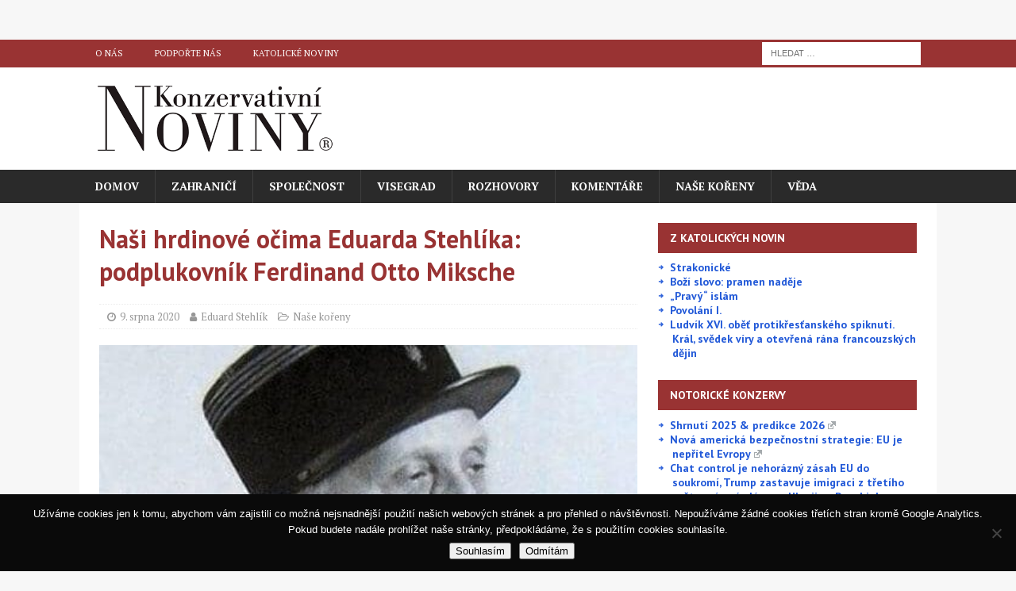

--- FILE ---
content_type: text/html; charset=UTF-8
request_url: https://www.konzervativninoviny.cz/nasi-hrdinove-ocima-eduarda-stehlika-podplukovnik-ferdinand-otto-miksche/
body_size: 26002
content:
<!DOCTYPE html>
<html class="no-js mh-one-sb" lang="cs" prefix="og: http://ogp.me/ns# fb: http://ogp.me/ns/fb#">
<head>
<meta charset="UTF-8">
<meta name="viewport" content="width=device-width, initial-scale=1.0">
<link rel="profile" href="http://gmpg.org/xfn/11" />
<link rel="pingback" href="https://www.konzervativninoviny.cz/xmlrpc.php" />

<!-- Author Meta Tags by Molongui Authorship, visit: https://wordpress.org/plugins/molongui-authorship/ -->
<meta name="author" content="Eduard Stehlík">
<!-- /Molongui Authorship -->

<title>Naši hrdinové očima Eduarda Stehlíka: podplukovník Ferdinand Otto Miksche &#8211; Konzervativní noviny</title>
<meta name='robots' content='max-image-preview:large' />
<link rel='dns-prefetch' href='//fonts.googleapis.com' />
<link rel="alternate" type="application/rss+xml" title="Konzervativní noviny &raquo; RSS zdroj" href="https://www.konzervativninoviny.cz/feed/" />
<link rel="alternate" type="application/rss+xml" title="Konzervativní noviny &raquo; RSS komentářů" href="https://www.konzervativninoviny.cz/comments/feed/" />
<link rel="alternate" type="application/rss+xml" title="Konzervativní noviny &raquo; RSS komentářů pro Naši hrdinové očima Eduarda Stehlíka: podplukovník Ferdinand Otto Miksche" href="https://www.konzervativninoviny.cz/nasi-hrdinove-ocima-eduarda-stehlika-podplukovnik-ferdinand-otto-miksche/feed/" />
<link rel="alternate" title="oEmbed (JSON)" type="application/json+oembed" href="https://www.konzervativninoviny.cz/wp-json/oembed/1.0/embed?url=https%3A%2F%2Fwww.konzervativninoviny.cz%2Fnasi-hrdinove-ocima-eduarda-stehlika-podplukovnik-ferdinand-otto-miksche%2F" />
<link rel="alternate" title="oEmbed (XML)" type="text/xml+oembed" href="https://www.konzervativninoviny.cz/wp-json/oembed/1.0/embed?url=https%3A%2F%2Fwww.konzervativninoviny.cz%2Fnasi-hrdinove-ocima-eduarda-stehlika-podplukovnik-ferdinand-otto-miksche%2F&#038;format=xml" />
		<!-- This site uses the Google Analytics by MonsterInsights plugin v9.11.1 - Using Analytics tracking - https://www.monsterinsights.com/ -->
							<script src="//www.googletagmanager.com/gtag/js?id=G-THFGQMV27Q"  data-cfasync="false" data-wpfc-render="false" type="text/javascript" async></script>
			<script data-cfasync="false" data-wpfc-render="false" type="text/javascript">
				var mi_version = '9.11.1';
				var mi_track_user = true;
				var mi_no_track_reason = '';
								var MonsterInsightsDefaultLocations = {"page_location":"https:\/\/www.konzervativninoviny.cz\/nasi-hrdinove-ocima-eduarda-stehlika-podplukovnik-ferdinand-otto-miksche\/"};
								if ( typeof MonsterInsightsPrivacyGuardFilter === 'function' ) {
					var MonsterInsightsLocations = (typeof MonsterInsightsExcludeQuery === 'object') ? MonsterInsightsPrivacyGuardFilter( MonsterInsightsExcludeQuery ) : MonsterInsightsPrivacyGuardFilter( MonsterInsightsDefaultLocations );
				} else {
					var MonsterInsightsLocations = (typeof MonsterInsightsExcludeQuery === 'object') ? MonsterInsightsExcludeQuery : MonsterInsightsDefaultLocations;
				}

								var disableStrs = [
										'ga-disable-G-THFGQMV27Q',
									];

				/* Function to detect opted out users */
				function __gtagTrackerIsOptedOut() {
					for (var index = 0; index < disableStrs.length; index++) {
						if (document.cookie.indexOf(disableStrs[index] + '=true') > -1) {
							return true;
						}
					}

					return false;
				}

				/* Disable tracking if the opt-out cookie exists. */
				if (__gtagTrackerIsOptedOut()) {
					for (var index = 0; index < disableStrs.length; index++) {
						window[disableStrs[index]] = true;
					}
				}

				/* Opt-out function */
				function __gtagTrackerOptout() {
					for (var index = 0; index < disableStrs.length; index++) {
						document.cookie = disableStrs[index] + '=true; expires=Thu, 31 Dec 2099 23:59:59 UTC; path=/';
						window[disableStrs[index]] = true;
					}
				}

				if ('undefined' === typeof gaOptout) {
					function gaOptout() {
						__gtagTrackerOptout();
					}
				}
								window.dataLayer = window.dataLayer || [];

				window.MonsterInsightsDualTracker = {
					helpers: {},
					trackers: {},
				};
				if (mi_track_user) {
					function __gtagDataLayer() {
						dataLayer.push(arguments);
					}

					function __gtagTracker(type, name, parameters) {
						if (!parameters) {
							parameters = {};
						}

						if (parameters.send_to) {
							__gtagDataLayer.apply(null, arguments);
							return;
						}

						if (type === 'event') {
														parameters.send_to = monsterinsights_frontend.v4_id;
							var hookName = name;
							if (typeof parameters['event_category'] !== 'undefined') {
								hookName = parameters['event_category'] + ':' + name;
							}

							if (typeof MonsterInsightsDualTracker.trackers[hookName] !== 'undefined') {
								MonsterInsightsDualTracker.trackers[hookName](parameters);
							} else {
								__gtagDataLayer('event', name, parameters);
							}
							
						} else {
							__gtagDataLayer.apply(null, arguments);
						}
					}

					__gtagTracker('js', new Date());
					__gtagTracker('set', {
						'developer_id.dZGIzZG': true,
											});
					if ( MonsterInsightsLocations.page_location ) {
						__gtagTracker('set', MonsterInsightsLocations);
					}
										__gtagTracker('config', 'G-THFGQMV27Q', {"forceSSL":"true","link_attribution":"true"} );
										window.gtag = __gtagTracker;										(function () {
						/* https://developers.google.com/analytics/devguides/collection/analyticsjs/ */
						/* ga and __gaTracker compatibility shim. */
						var noopfn = function () {
							return null;
						};
						var newtracker = function () {
							return new Tracker();
						};
						var Tracker = function () {
							return null;
						};
						var p = Tracker.prototype;
						p.get = noopfn;
						p.set = noopfn;
						p.send = function () {
							var args = Array.prototype.slice.call(arguments);
							args.unshift('send');
							__gaTracker.apply(null, args);
						};
						var __gaTracker = function () {
							var len = arguments.length;
							if (len === 0) {
								return;
							}
							var f = arguments[len - 1];
							if (typeof f !== 'object' || f === null || typeof f.hitCallback !== 'function') {
								if ('send' === arguments[0]) {
									var hitConverted, hitObject = false, action;
									if ('event' === arguments[1]) {
										if ('undefined' !== typeof arguments[3]) {
											hitObject = {
												'eventAction': arguments[3],
												'eventCategory': arguments[2],
												'eventLabel': arguments[4],
												'value': arguments[5] ? arguments[5] : 1,
											}
										}
									}
									if ('pageview' === arguments[1]) {
										if ('undefined' !== typeof arguments[2]) {
											hitObject = {
												'eventAction': 'page_view',
												'page_path': arguments[2],
											}
										}
									}
									if (typeof arguments[2] === 'object') {
										hitObject = arguments[2];
									}
									if (typeof arguments[5] === 'object') {
										Object.assign(hitObject, arguments[5]);
									}
									if ('undefined' !== typeof arguments[1].hitType) {
										hitObject = arguments[1];
										if ('pageview' === hitObject.hitType) {
											hitObject.eventAction = 'page_view';
										}
									}
									if (hitObject) {
										action = 'timing' === arguments[1].hitType ? 'timing_complete' : hitObject.eventAction;
										hitConverted = mapArgs(hitObject);
										__gtagTracker('event', action, hitConverted);
									}
								}
								return;
							}

							function mapArgs(args) {
								var arg, hit = {};
								var gaMap = {
									'eventCategory': 'event_category',
									'eventAction': 'event_action',
									'eventLabel': 'event_label',
									'eventValue': 'event_value',
									'nonInteraction': 'non_interaction',
									'timingCategory': 'event_category',
									'timingVar': 'name',
									'timingValue': 'value',
									'timingLabel': 'event_label',
									'page': 'page_path',
									'location': 'page_location',
									'title': 'page_title',
									'referrer' : 'page_referrer',
								};
								for (arg in args) {
																		if (!(!args.hasOwnProperty(arg) || !gaMap.hasOwnProperty(arg))) {
										hit[gaMap[arg]] = args[arg];
									} else {
										hit[arg] = args[arg];
									}
								}
								return hit;
							}

							try {
								f.hitCallback();
							} catch (ex) {
							}
						};
						__gaTracker.create = newtracker;
						__gaTracker.getByName = newtracker;
						__gaTracker.getAll = function () {
							return [];
						};
						__gaTracker.remove = noopfn;
						__gaTracker.loaded = true;
						window['__gaTracker'] = __gaTracker;
					})();
									} else {
										console.log("");
					(function () {
						function __gtagTracker() {
							return null;
						}

						window['__gtagTracker'] = __gtagTracker;
						window['gtag'] = __gtagTracker;
					})();
									}
			</script>
							<!-- / Google Analytics by MonsterInsights -->
		<style id='wp-img-auto-sizes-contain-inline-css' type='text/css'>
img:is([sizes=auto i],[sizes^="auto," i]){contain-intrinsic-size:3000px 1500px}
/*# sourceURL=wp-img-auto-sizes-contain-inline-css */
</style>
<style id='wp-emoji-styles-inline-css' type='text/css'>

	img.wp-smiley, img.emoji {
		display: inline !important;
		border: none !important;
		box-shadow: none !important;
		height: 1em !important;
		width: 1em !important;
		margin: 0 0.07em !important;
		vertical-align: -0.1em !important;
		background: none !important;
		padding: 0 !important;
	}
/*# sourceURL=wp-emoji-styles-inline-css */
</style>
<style id='wp-block-library-inline-css' type='text/css'>
:root{--wp-block-synced-color:#7a00df;--wp-block-synced-color--rgb:122,0,223;--wp-bound-block-color:var(--wp-block-synced-color);--wp-editor-canvas-background:#ddd;--wp-admin-theme-color:#007cba;--wp-admin-theme-color--rgb:0,124,186;--wp-admin-theme-color-darker-10:#006ba1;--wp-admin-theme-color-darker-10--rgb:0,107,160.5;--wp-admin-theme-color-darker-20:#005a87;--wp-admin-theme-color-darker-20--rgb:0,90,135;--wp-admin-border-width-focus:2px}@media (min-resolution:192dpi){:root{--wp-admin-border-width-focus:1.5px}}.wp-element-button{cursor:pointer}:root .has-very-light-gray-background-color{background-color:#eee}:root .has-very-dark-gray-background-color{background-color:#313131}:root .has-very-light-gray-color{color:#eee}:root .has-very-dark-gray-color{color:#313131}:root .has-vivid-green-cyan-to-vivid-cyan-blue-gradient-background{background:linear-gradient(135deg,#00d084,#0693e3)}:root .has-purple-crush-gradient-background{background:linear-gradient(135deg,#34e2e4,#4721fb 50%,#ab1dfe)}:root .has-hazy-dawn-gradient-background{background:linear-gradient(135deg,#faaca8,#dad0ec)}:root .has-subdued-olive-gradient-background{background:linear-gradient(135deg,#fafae1,#67a671)}:root .has-atomic-cream-gradient-background{background:linear-gradient(135deg,#fdd79a,#004a59)}:root .has-nightshade-gradient-background{background:linear-gradient(135deg,#330968,#31cdcf)}:root .has-midnight-gradient-background{background:linear-gradient(135deg,#020381,#2874fc)}:root{--wp--preset--font-size--normal:16px;--wp--preset--font-size--huge:42px}.has-regular-font-size{font-size:1em}.has-larger-font-size{font-size:2.625em}.has-normal-font-size{font-size:var(--wp--preset--font-size--normal)}.has-huge-font-size{font-size:var(--wp--preset--font-size--huge)}.has-text-align-center{text-align:center}.has-text-align-left{text-align:left}.has-text-align-right{text-align:right}.has-fit-text{white-space:nowrap!important}#end-resizable-editor-section{display:none}.aligncenter{clear:both}.items-justified-left{justify-content:flex-start}.items-justified-center{justify-content:center}.items-justified-right{justify-content:flex-end}.items-justified-space-between{justify-content:space-between}.screen-reader-text{border:0;clip-path:inset(50%);height:1px;margin:-1px;overflow:hidden;padding:0;position:absolute;width:1px;word-wrap:normal!important}.screen-reader-text:focus{background-color:#ddd;clip-path:none;color:#444;display:block;font-size:1em;height:auto;left:5px;line-height:normal;padding:15px 23px 14px;text-decoration:none;top:5px;width:auto;z-index:100000}html :where(.has-border-color){border-style:solid}html :where([style*=border-top-color]){border-top-style:solid}html :where([style*=border-right-color]){border-right-style:solid}html :where([style*=border-bottom-color]){border-bottom-style:solid}html :where([style*=border-left-color]){border-left-style:solid}html :where([style*=border-width]){border-style:solid}html :where([style*=border-top-width]){border-top-style:solid}html :where([style*=border-right-width]){border-right-style:solid}html :where([style*=border-bottom-width]){border-bottom-style:solid}html :where([style*=border-left-width]){border-left-style:solid}html :where(img[class*=wp-image-]){height:auto;max-width:100%}:where(figure){margin:0 0 1em}html :where(.is-position-sticky){--wp-admin--admin-bar--position-offset:var(--wp-admin--admin-bar--height,0px)}@media screen and (max-width:600px){html :where(.is-position-sticky){--wp-admin--admin-bar--position-offset:0px}}

/*# sourceURL=wp-block-library-inline-css */
</style><style id='wp-block-rss-inline-css' type='text/css'>
ul.wp-block-rss.alignleft{margin-right:2em}ul.wp-block-rss.alignright{margin-left:2em}ul.wp-block-rss.is-grid{display:flex;flex-wrap:wrap;padding:0}ul.wp-block-rss.is-grid li{margin:0 1em 1em 0;width:100%}@media (min-width:600px){ul.wp-block-rss.columns-2 li{width:calc(50% - 1em)}ul.wp-block-rss.columns-3 li{width:calc(33.33333% - 1em)}ul.wp-block-rss.columns-4 li{width:calc(25% - 1em)}ul.wp-block-rss.columns-5 li{width:calc(20% - 1em)}ul.wp-block-rss.columns-6 li{width:calc(16.66667% - 1em)}}.wp-block-rss__item-author,.wp-block-rss__item-publish-date{display:block;font-size:.8125em}.wp-block-rss{box-sizing:border-box;list-style:none;padding:0}
/*# sourceURL=https://www.konzervativninoviny.cz/wp-includes/blocks/rss/style.min.css */
</style>
<style id='wp-block-group-inline-css' type='text/css'>
.wp-block-group{box-sizing:border-box}:where(.wp-block-group.wp-block-group-is-layout-constrained){position:relative}
/*# sourceURL=https://www.konzervativninoviny.cz/wp-includes/blocks/group/style.min.css */
</style>
<style id='wp-block-paragraph-inline-css' type='text/css'>
.is-small-text{font-size:.875em}.is-regular-text{font-size:1em}.is-large-text{font-size:2.25em}.is-larger-text{font-size:3em}.has-drop-cap:not(:focus):first-letter{float:left;font-size:8.4em;font-style:normal;font-weight:100;line-height:.68;margin:.05em .1em 0 0;text-transform:uppercase}body.rtl .has-drop-cap:not(:focus):first-letter{float:none;margin-left:.1em}p.has-drop-cap.has-background{overflow:hidden}:root :where(p.has-background){padding:1.25em 2.375em}:where(p.has-text-color:not(.has-link-color)) a{color:inherit}p.has-text-align-left[style*="writing-mode:vertical-lr"],p.has-text-align-right[style*="writing-mode:vertical-rl"]{rotate:180deg}
/*# sourceURL=https://www.konzervativninoviny.cz/wp-includes/blocks/paragraph/style.min.css */
</style>
<style id='global-styles-inline-css' type='text/css'>
:root{--wp--preset--aspect-ratio--square: 1;--wp--preset--aspect-ratio--4-3: 4/3;--wp--preset--aspect-ratio--3-4: 3/4;--wp--preset--aspect-ratio--3-2: 3/2;--wp--preset--aspect-ratio--2-3: 2/3;--wp--preset--aspect-ratio--16-9: 16/9;--wp--preset--aspect-ratio--9-16: 9/16;--wp--preset--color--black: #000000;--wp--preset--color--cyan-bluish-gray: #abb8c3;--wp--preset--color--white: #ffffff;--wp--preset--color--pale-pink: #f78da7;--wp--preset--color--vivid-red: #cf2e2e;--wp--preset--color--luminous-vivid-orange: #ff6900;--wp--preset--color--luminous-vivid-amber: #fcb900;--wp--preset--color--light-green-cyan: #7bdcb5;--wp--preset--color--vivid-green-cyan: #00d084;--wp--preset--color--pale-cyan-blue: #8ed1fc;--wp--preset--color--vivid-cyan-blue: #0693e3;--wp--preset--color--vivid-purple: #9b51e0;--wp--preset--gradient--vivid-cyan-blue-to-vivid-purple: linear-gradient(135deg,rgb(6,147,227) 0%,rgb(155,81,224) 100%);--wp--preset--gradient--light-green-cyan-to-vivid-green-cyan: linear-gradient(135deg,rgb(122,220,180) 0%,rgb(0,208,130) 100%);--wp--preset--gradient--luminous-vivid-amber-to-luminous-vivid-orange: linear-gradient(135deg,rgb(252,185,0) 0%,rgb(255,105,0) 100%);--wp--preset--gradient--luminous-vivid-orange-to-vivid-red: linear-gradient(135deg,rgb(255,105,0) 0%,rgb(207,46,46) 100%);--wp--preset--gradient--very-light-gray-to-cyan-bluish-gray: linear-gradient(135deg,rgb(238,238,238) 0%,rgb(169,184,195) 100%);--wp--preset--gradient--cool-to-warm-spectrum: linear-gradient(135deg,rgb(74,234,220) 0%,rgb(151,120,209) 20%,rgb(207,42,186) 40%,rgb(238,44,130) 60%,rgb(251,105,98) 80%,rgb(254,248,76) 100%);--wp--preset--gradient--blush-light-purple: linear-gradient(135deg,rgb(255,206,236) 0%,rgb(152,150,240) 100%);--wp--preset--gradient--blush-bordeaux: linear-gradient(135deg,rgb(254,205,165) 0%,rgb(254,45,45) 50%,rgb(107,0,62) 100%);--wp--preset--gradient--luminous-dusk: linear-gradient(135deg,rgb(255,203,112) 0%,rgb(199,81,192) 50%,rgb(65,88,208) 100%);--wp--preset--gradient--pale-ocean: linear-gradient(135deg,rgb(255,245,203) 0%,rgb(182,227,212) 50%,rgb(51,167,181) 100%);--wp--preset--gradient--electric-grass: linear-gradient(135deg,rgb(202,248,128) 0%,rgb(113,206,126) 100%);--wp--preset--gradient--midnight: linear-gradient(135deg,rgb(2,3,129) 0%,rgb(40,116,252) 100%);--wp--preset--font-size--small: 13px;--wp--preset--font-size--medium: 20px;--wp--preset--font-size--large: 36px;--wp--preset--font-size--x-large: 42px;--wp--preset--spacing--20: 0.44rem;--wp--preset--spacing--30: 0.67rem;--wp--preset--spacing--40: 1rem;--wp--preset--spacing--50: 1.5rem;--wp--preset--spacing--60: 2.25rem;--wp--preset--spacing--70: 3.38rem;--wp--preset--spacing--80: 5.06rem;--wp--preset--shadow--natural: 6px 6px 9px rgba(0, 0, 0, 0.2);--wp--preset--shadow--deep: 12px 12px 50px rgba(0, 0, 0, 0.4);--wp--preset--shadow--sharp: 6px 6px 0px rgba(0, 0, 0, 0.2);--wp--preset--shadow--outlined: 6px 6px 0px -3px rgb(255, 255, 255), 6px 6px rgb(0, 0, 0);--wp--preset--shadow--crisp: 6px 6px 0px rgb(0, 0, 0);}:where(.is-layout-flex){gap: 0.5em;}:where(.is-layout-grid){gap: 0.5em;}body .is-layout-flex{display: flex;}.is-layout-flex{flex-wrap: wrap;align-items: center;}.is-layout-flex > :is(*, div){margin: 0;}body .is-layout-grid{display: grid;}.is-layout-grid > :is(*, div){margin: 0;}:where(.wp-block-columns.is-layout-flex){gap: 2em;}:where(.wp-block-columns.is-layout-grid){gap: 2em;}:where(.wp-block-post-template.is-layout-flex){gap: 1.25em;}:where(.wp-block-post-template.is-layout-grid){gap: 1.25em;}.has-black-color{color: var(--wp--preset--color--black) !important;}.has-cyan-bluish-gray-color{color: var(--wp--preset--color--cyan-bluish-gray) !important;}.has-white-color{color: var(--wp--preset--color--white) !important;}.has-pale-pink-color{color: var(--wp--preset--color--pale-pink) !important;}.has-vivid-red-color{color: var(--wp--preset--color--vivid-red) !important;}.has-luminous-vivid-orange-color{color: var(--wp--preset--color--luminous-vivid-orange) !important;}.has-luminous-vivid-amber-color{color: var(--wp--preset--color--luminous-vivid-amber) !important;}.has-light-green-cyan-color{color: var(--wp--preset--color--light-green-cyan) !important;}.has-vivid-green-cyan-color{color: var(--wp--preset--color--vivid-green-cyan) !important;}.has-pale-cyan-blue-color{color: var(--wp--preset--color--pale-cyan-blue) !important;}.has-vivid-cyan-blue-color{color: var(--wp--preset--color--vivid-cyan-blue) !important;}.has-vivid-purple-color{color: var(--wp--preset--color--vivid-purple) !important;}.has-black-background-color{background-color: var(--wp--preset--color--black) !important;}.has-cyan-bluish-gray-background-color{background-color: var(--wp--preset--color--cyan-bluish-gray) !important;}.has-white-background-color{background-color: var(--wp--preset--color--white) !important;}.has-pale-pink-background-color{background-color: var(--wp--preset--color--pale-pink) !important;}.has-vivid-red-background-color{background-color: var(--wp--preset--color--vivid-red) !important;}.has-luminous-vivid-orange-background-color{background-color: var(--wp--preset--color--luminous-vivid-orange) !important;}.has-luminous-vivid-amber-background-color{background-color: var(--wp--preset--color--luminous-vivid-amber) !important;}.has-light-green-cyan-background-color{background-color: var(--wp--preset--color--light-green-cyan) !important;}.has-vivid-green-cyan-background-color{background-color: var(--wp--preset--color--vivid-green-cyan) !important;}.has-pale-cyan-blue-background-color{background-color: var(--wp--preset--color--pale-cyan-blue) !important;}.has-vivid-cyan-blue-background-color{background-color: var(--wp--preset--color--vivid-cyan-blue) !important;}.has-vivid-purple-background-color{background-color: var(--wp--preset--color--vivid-purple) !important;}.has-black-border-color{border-color: var(--wp--preset--color--black) !important;}.has-cyan-bluish-gray-border-color{border-color: var(--wp--preset--color--cyan-bluish-gray) !important;}.has-white-border-color{border-color: var(--wp--preset--color--white) !important;}.has-pale-pink-border-color{border-color: var(--wp--preset--color--pale-pink) !important;}.has-vivid-red-border-color{border-color: var(--wp--preset--color--vivid-red) !important;}.has-luminous-vivid-orange-border-color{border-color: var(--wp--preset--color--luminous-vivid-orange) !important;}.has-luminous-vivid-amber-border-color{border-color: var(--wp--preset--color--luminous-vivid-amber) !important;}.has-light-green-cyan-border-color{border-color: var(--wp--preset--color--light-green-cyan) !important;}.has-vivid-green-cyan-border-color{border-color: var(--wp--preset--color--vivid-green-cyan) !important;}.has-pale-cyan-blue-border-color{border-color: var(--wp--preset--color--pale-cyan-blue) !important;}.has-vivid-cyan-blue-border-color{border-color: var(--wp--preset--color--vivid-cyan-blue) !important;}.has-vivid-purple-border-color{border-color: var(--wp--preset--color--vivid-purple) !important;}.has-vivid-cyan-blue-to-vivid-purple-gradient-background{background: var(--wp--preset--gradient--vivid-cyan-blue-to-vivid-purple) !important;}.has-light-green-cyan-to-vivid-green-cyan-gradient-background{background: var(--wp--preset--gradient--light-green-cyan-to-vivid-green-cyan) !important;}.has-luminous-vivid-amber-to-luminous-vivid-orange-gradient-background{background: var(--wp--preset--gradient--luminous-vivid-amber-to-luminous-vivid-orange) !important;}.has-luminous-vivid-orange-to-vivid-red-gradient-background{background: var(--wp--preset--gradient--luminous-vivid-orange-to-vivid-red) !important;}.has-very-light-gray-to-cyan-bluish-gray-gradient-background{background: var(--wp--preset--gradient--very-light-gray-to-cyan-bluish-gray) !important;}.has-cool-to-warm-spectrum-gradient-background{background: var(--wp--preset--gradient--cool-to-warm-spectrum) !important;}.has-blush-light-purple-gradient-background{background: var(--wp--preset--gradient--blush-light-purple) !important;}.has-blush-bordeaux-gradient-background{background: var(--wp--preset--gradient--blush-bordeaux) !important;}.has-luminous-dusk-gradient-background{background: var(--wp--preset--gradient--luminous-dusk) !important;}.has-pale-ocean-gradient-background{background: var(--wp--preset--gradient--pale-ocean) !important;}.has-electric-grass-gradient-background{background: var(--wp--preset--gradient--electric-grass) !important;}.has-midnight-gradient-background{background: var(--wp--preset--gradient--midnight) !important;}.has-small-font-size{font-size: var(--wp--preset--font-size--small) !important;}.has-medium-font-size{font-size: var(--wp--preset--font-size--medium) !important;}.has-large-font-size{font-size: var(--wp--preset--font-size--large) !important;}.has-x-large-font-size{font-size: var(--wp--preset--font-size--x-large) !important;}
/*# sourceURL=global-styles-inline-css */
</style>

<style id='classic-theme-styles-inline-css' type='text/css'>
/*! This file is auto-generated */
.wp-block-button__link{color:#fff;background-color:#32373c;border-radius:9999px;box-shadow:none;text-decoration:none;padding:calc(.667em + 2px) calc(1.333em + 2px);font-size:1.125em}.wp-block-file__button{background:#32373c;color:#fff;text-decoration:none}
/*# sourceURL=/wp-includes/css/classic-themes.min.css */
</style>
<link rel='stylesheet' id='wp-components-css' href='https://www.konzervativninoviny.cz/wp-includes/css/dist/components/style.min.css?ver=6.9' type='text/css' media='all' />
<link rel='stylesheet' id='wp-preferences-css' href='https://www.konzervativninoviny.cz/wp-includes/css/dist/preferences/style.min.css?ver=6.9' type='text/css' media='all' />
<link rel='stylesheet' id='wp-block-editor-css' href='https://www.konzervativninoviny.cz/wp-includes/css/dist/block-editor/style.min.css?ver=6.9' type='text/css' media='all' />
<link rel='stylesheet' id='popup-maker-block-library-style-css' href='https://www.konzervativninoviny.cz/wp-content/plugins/popup-maker/dist/packages/block-library-style.css?ver=dbea705cfafe089d65f1' type='text/css' media='all' />
<link rel='stylesheet' id='contact-form-7-css' href='https://www.konzervativninoviny.cz/wp-content/plugins/contact-form-7/includes/css/styles.css?ver=6.1.4' type='text/css' media='all' />
<link rel='stylesheet' id='cookie-notice-front-css' href='https://www.konzervativninoviny.cz/wp-content/plugins/cookie-notice/css/front.min.css?ver=2.5.11' type='text/css' media='all' />
<link rel='stylesheet' id='mh-magazine-css' href='https://www.konzervativninoviny.cz/wp-content/themes/mh-magazine/style.css?ver=3.9.4' type='text/css' media='all' />
<link rel='stylesheet' id='mh-font-awesome-css' href='https://www.konzervativninoviny.cz/wp-content/themes/mh-magazine/includes/font-awesome.min.css' type='text/css' media='all' />
<link rel='stylesheet' id='mh-google-fonts-css' href='https://fonts.googleapis.com/css?family=PT+Serif:300,400,400italic,600,700%7cPT+Sans:300,400,400italic,600,700&#038;subset=latin,latin-ext' type='text/css' media='all' />
<link rel='stylesheet' id='wpel-style-css' href='https://www.konzervativninoviny.cz/wp-content/plugins/wp-external-links/public/css/wpel.css?ver=2.63' type='text/css' media='all' />
<link rel='stylesheet' id='__EPYT__style-css' href='https://www.konzervativninoviny.cz/wp-content/plugins/youtube-embed-plus/styles/ytprefs.min.css?ver=14.2.4' type='text/css' media='all' />
<style id='__EPYT__style-inline-css' type='text/css'>

                .epyt-gallery-thumb {
                        width: 33.333%;
                }
                
/*# sourceURL=__EPYT__style-inline-css */
</style>
<script type="text/javascript" src="https://www.konzervativninoviny.cz/wp-content/plugins/google-analytics-for-wordpress/assets/js/frontend-gtag.min.js?ver=9.11.1" id="monsterinsights-frontend-script-js" async="async" data-wp-strategy="async"></script>
<script data-cfasync="false" data-wpfc-render="false" type="text/javascript" id='monsterinsights-frontend-script-js-extra'>/* <![CDATA[ */
var monsterinsights_frontend = {"js_events_tracking":"true","download_extensions":"doc,pdf,ppt,zip,xls,docx,pptx,xlsx","inbound_paths":"[]","home_url":"https:\/\/www.konzervativninoviny.cz","hash_tracking":"false","v4_id":"G-THFGQMV27Q"};/* ]]> */
</script>
<script type="text/javascript" id="cookie-notice-front-js-before">
/* <![CDATA[ */
var cnArgs = {"ajaxUrl":"https:\/\/www.konzervativninoviny.cz\/wp-admin\/admin-ajax.php","nonce":"af48310132","hideEffect":"fade","position":"bottom","onScroll":false,"onScrollOffset":100,"onClick":false,"cookieName":"cookie_notice_accepted","cookieTime":7862400,"cookieTimeRejected":7862400,"globalCookie":false,"redirection":true,"cache":true,"revokeCookies":false,"revokeCookiesOpt":"automatic"};

//# sourceURL=cookie-notice-front-js-before
/* ]]> */
</script>
<script type="text/javascript" src="https://www.konzervativninoviny.cz/wp-content/plugins/cookie-notice/js/front.min.js?ver=2.5.11" id="cookie-notice-front-js"></script>
<script type="text/javascript" src="https://www.konzervativninoviny.cz/wp-includes/js/jquery/jquery.min.js?ver=3.7.1" id="jquery-core-js"></script>
<script type="text/javascript" src="https://www.konzervativninoviny.cz/wp-includes/js/jquery/jquery-migrate.min.js?ver=3.4.1" id="jquery-migrate-js"></script>
<script type="text/javascript" src="https://www.konzervativninoviny.cz/wp-content/themes/mh-magazine/js/scripts.js?ver=3.9.4" id="mh-scripts-js"></script>
<script type="text/javascript" id="__ytprefs__-js-extra">
/* <![CDATA[ */
var _EPYT_ = {"ajaxurl":"https://www.konzervativninoviny.cz/wp-admin/admin-ajax.php","security":"8e2e41aea2","gallery_scrolloffset":"20","eppathtoscripts":"https://www.konzervativninoviny.cz/wp-content/plugins/youtube-embed-plus/scripts/","eppath":"https://www.konzervativninoviny.cz/wp-content/plugins/youtube-embed-plus/","epresponsiveselector":"[\"iframe.__youtube_prefs__\"]","epdovol":"1","version":"14.2.4","evselector":"iframe.__youtube_prefs__[src], iframe[src*=\"youtube.com/embed/\"], iframe[src*=\"youtube-nocookie.com/embed/\"]","ajax_compat":"","maxres_facade":"eager","ytapi_load":"light","pause_others":"","stopMobileBuffer":"1","facade_mode":"1","not_live_on_channel":""};
//# sourceURL=__ytprefs__-js-extra
/* ]]> */
</script>
<script type="text/javascript" src="https://www.konzervativninoviny.cz/wp-content/plugins/youtube-embed-plus/scripts/ytprefs.min.js?ver=14.2.4" id="__ytprefs__-js"></script>
<link rel="https://api.w.org/" href="https://www.konzervativninoviny.cz/wp-json/" /><link rel="alternate" title="JSON" type="application/json" href="https://www.konzervativninoviny.cz/wp-json/wp/v2/posts/6214" /><link rel="EditURI" type="application/rsd+xml" title="RSD" href="https://www.konzervativninoviny.cz/xmlrpc.php?rsd" />
<meta name="generator" content="WordPress 6.9" />
<link rel="canonical" href="https://www.konzervativninoviny.cz/nasi-hrdinove-ocima-eduarda-stehlika-podplukovnik-ferdinand-otto-miksche/" />
<link rel='shortlink' href='https://www.konzervativninoviny.cz/?p=6214' />

<!-- This site is using AdRotate v5.17.1 to display their advertisements - https://ajdg.solutions/ -->
<!-- AdRotate CSS -->
<style type="text/css" media="screen">
	.g { margin:0px; padding:0px; overflow:hidden; line-height:1; zoom:1; }
	.g img { height:auto; }
	.g-col { position:relative; float:left; }
	.g-col:first-child { margin-left: 0; }
	.g-col:last-child { margin-right: 0; }
	.g-1 {  margin: 0 auto; }
	.g-2 {  margin: 0 auto; }
	@media only screen and (max-width: 480px) {
		.g-col, .g-dyn, .g-single { width:100%; margin-left:0; margin-right:0; }
	}
</style>
<!-- /AdRotate CSS -->

            <style>
                .molongui-disabled-link
                {
                    border-bottom: none !important;
                    text-decoration: none !important;
                    color: inherit !important;
                    cursor: inherit !important;
                }
                .molongui-disabled-link:hover,
                .molongui-disabled-link:hover span
                {
                    border-bottom: none !important;
                    text-decoration: none !important;
                    color: inherit !important;
                    cursor: inherit !important;
                }
            </style>
            <style type="text/css">
.mh-widget-layout4 .mh-widget-title { background: #993333; background: rgba(153, 51, 51, 0.6); }
.mh-preheader, .mh-wide-layout .mh-subheader, .mh-ticker-title, .mh-main-nav li:hover, .mh-footer-nav, .slicknav_menu, .slicknav_btn, .slicknav_nav .slicknav_item:hover, .slicknav_nav a:hover, .mh-back-to-top, .mh-subheading, .entry-tags .fa, .entry-tags li:hover, .mh-widget-layout2 .mh-widget-title, .mh-widget-layout4 .mh-widget-title-inner, .mh-widget-layout4 .mh-footer-widget-title, .mh-widget-layout5 .mh-widget-title-inner, .mh-widget-layout6 .mh-widget-title, #mh-mobile .flex-control-paging li a.flex-active, .mh-image-caption, .mh-carousel-layout1 .mh-carousel-caption, .mh-tab-button.active, .mh-tab-button.active:hover, .mh-footer-widget .mh-tab-button.active, .mh-social-widget li:hover a, .mh-footer-widget .mh-social-widget li a, .mh-footer-widget .mh-author-bio-widget, .tagcloud a:hover, .mh-widget .tagcloud a:hover, .mh-footer-widget .tagcloud a:hover, .mh-posts-stacked-item .mh-meta, .page-numbers:hover, .mh-loop-pagination .current, .mh-comments-pagination .current, .pagelink, a:hover .pagelink, input[type=submit], #infinite-handle span { background: #993333; }
.mh-main-nav-wrap .slicknav_nav ul, blockquote, .mh-widget-layout1 .mh-widget-title, .mh-widget-layout3 .mh-widget-title, .mh-widget-layout5 .mh-widget-title, .mh-widget-layout8 .mh-widget-title:after, #mh-mobile .mh-slider-caption, .mh-carousel-layout1, .mh-spotlight-widget, .mh-author-bio-widget, .mh-author-bio-title, .mh-author-bio-image-frame, .mh-video-widget, .mh-tab-buttons, textarea:hover, input[type=text]:hover, input[type=email]:hover, input[type=tel]:hover, input[type=url]:hover { border-color: #993333; }
.mh-header-tagline, .mh-dropcap, .mh-carousel-layout1 .flex-direction-nav a, .mh-carousel-layout2 .mh-carousel-caption, .mh-posts-digest-small-category, .mh-posts-lineup-more, .bypostauthor .fn:after, .mh-comment-list .comment-reply-link:before, #respond #cancel-comment-reply-link:before { color: #993333; }
.entry-content a { color: #993333; }
a:hover, .entry-content a:hover, #respond a:hover, #respond #cancel-comment-reply-link:hover, #respond .logged-in-as a:hover, .mh-comment-list .comment-meta a:hover, .mh-ping-list .mh-ping-item a:hover, .mh-meta a:hover, .mh-breadcrumb a:hover, .mh-tabbed-widget a:hover { color: #821616; }
</style>
<!--[if lt IE 9]>
<script src="https://www.konzervativninoviny.cz/wp-content/themes/mh-magazine/js/css3-mediaqueries.js"></script>
<![endif]-->
<style type="text/css">
.entry-content { font-size: 16px; font-size: 1rem; }
h1, h2, h3, h4, h5, h6, .mh-custom-posts-small-title { font-family: "PT Sans", sans-serif; }
body { font-family: "PT Serif", serif; }
</style>
<style class="wpcode-css-snippet">.hide-on-mobile {
	display:block;
}

@media screen and (max-width: 620px) {
	.hide-on-mobile {
		display:none;
	}
}</style><link rel="icon" href="https://www.konzervativninoviny.cz/wp-content/uploads/2020/06/cropped-KN_logo-2-32x32.png" sizes="32x32" />
<link rel="icon" href="https://www.konzervativninoviny.cz/wp-content/uploads/2020/06/cropped-KN_logo-2-192x192.png" sizes="192x192" />
<link rel="apple-touch-icon" href="https://www.konzervativninoviny.cz/wp-content/uploads/2020/06/cropped-KN_logo-2-180x180.png" />
<meta name="msapplication-TileImage" content="https://www.konzervativninoviny.cz/wp-content/uploads/2020/06/cropped-KN_logo-2-270x270.png" />
		<style type="text/css" id="wp-custom-css">
			/*.mh-posts-list-excerpt {
	clear:both;
}*/

.mh-widget-title {
	margin-bottom: 0.6rem;
}
.mh-thumb-icon-small-mobile {
	margin-bottom: 5px;
}

h1, h2, h3, a {color: #993333}
.yotu-playlist { padding-top: 0px !important; }
.yotu-videos { padding-top: 0px !important; }

@media screen and (max-width: 620px) {
h3.mh-posts-list-title {
	font-size: 1.2rem;
	}
}

.mh-custom-posts-small-title { font-size: 125% !important; }

.mh-custom-posts-xl-title { font-size: 140% !important; }

@media screen and (max-width: 900px) {
	.mh_magazine_posts_lineup { display: none !important; }
}

@media screen and (max-width: 620px) {
	.mh-posts-list-excerpt { display: block; }
}

.yrc-video-date {display:none;}

.category-kratke-zpravy h3 {font-size: 1.2rem;}
.category-kratke-zpravy .entry-meta-author {display:none;}
.category-kratke-zpravy .mh-excerpt {font-size: 0.8rem; padding:0px; line-height:140%}
li.category-kratke-zpravy {padding:5px}
.category-kratke-zpravy figure {display:none;}

.textwidget p {margin-top:5px !important;}

#mailpoet_form_1 form.mailpoet_form {
    padding: 0px !important;
}

.mailpoet_form .mailpoet_paragraph {
    margin-bottom: 5px !important;
}

form[id="ctvrtletnik"] { display: table; }
form[id="ctvrtletnik"] p { display: table-row; }
form[id="ctvrtletnik"] label { display: table-cell; padding-bottom: 15px; vertical-align: top;}
form[id="ctvrtletnik"] input { display: table-cell; }

.simplebutton {
  background-color: #993333;
  border: none;
  color: white;
  padding: 2px 25px;
  text-align: center;
  text-decoration: none;
  display: inline-block;
	font-family: "PT Sans", sans-serif;
  font-size: 14px;
	font-weight: 700;
  margin: 0px;
  cursor: pointer;
}
a.simplebutton:hover {color: white; }

p a:hover {
	text-decoration-line: none !important;
}

.mailpoet_paragraph.last {
    text-align: center;
}

.wp-block-rss__item-title {
	text-indent: -18px;
	padding-left: 18px;
	font-family: "PT Sans", sans-serif;
	font-weight: 700;
	font-size: 100%;
	line-height: 130%;
}

.wp-block-rss__item-title::before {
  content: "￫";
  padding-right: 8px;
  color: #2259d8;
}

.wp-block-rss__item-title a:link {
	color: #2259d8;
}

.wp-block-rss__item-title a:hover {
	color: #163a8e;
}

.wp-block-rss__item-title a:visited {
	color: #163a8e;
}		</style>
		
    <!-- START - Open Graph and Twitter Card Tags 3.3.8 -->
     <!-- Facebook Open Graph -->
      <meta property="og:locale" content="cs_CZ"/>
      <meta property="og:site_name" content="Konzervativní noviny"/>
      <meta property="og:title" content="Naši hrdinové očima Eduarda Stehlíka: podplukovník Ferdinand Otto Miksche"/>
      <meta property="og:url" content="https://www.konzervativninoviny.cz/nasi-hrdinove-ocima-eduarda-stehlika-podplukovnik-ferdinand-otto-miksche/"/>
      <meta property="og:type" content="article"/>
      <meta property="og:description" content="Každou neděli si na stránkách Konzervativních novin budeme připomínat hrdiny, kteří v prvním, druhém či třetím odboji přispěli k boji za svobodu naší vlasti, za což většinou zaplatili svým životem.
Před několika dny jsem si připravoval podklady pro jednu ze svých přednášek a narazil jsem doma v knih"/>
      <meta property="og:image" content="https://www.konzervativninoviny.cz/wp-content/uploads/2020/08/miks4.jpg"/>
      <meta property="og:image:url" content="https://www.konzervativninoviny.cz/wp-content/uploads/2020/08/miks4.jpg"/>
      <meta property="og:image:secure_url" content="https://www.konzervativninoviny.cz/wp-content/uploads/2020/08/miks4.jpg"/>
      <meta property="article:published_time" content="2020-08-09T17:23:03+02:00"/>
      <meta property="article:modified_time" content="2020-08-09T17:23:06+02:00" />
      <meta property="og:updated_time" content="2020-08-09T17:23:06+02:00" />
      <meta property="article:section" content="Naše kořeny"/>
      <meta property="article:publisher" content="https://facebook.com/konzervativni"/>
     <!-- Google+ / Schema.org -->
     <!-- Twitter Cards -->
      <meta name="twitter:title" content="Naši hrdinové očima Eduarda Stehlíka: podplukovník Ferdinand Otto Miksche"/>
      <meta name="twitter:url" content="https://www.konzervativninoviny.cz/nasi-hrdinove-ocima-eduarda-stehlika-podplukovnik-ferdinand-otto-miksche/"/>
      <meta name="twitter:description" content="Každou neděli si na stránkách Konzervativních novin budeme připomínat hrdiny, kteří v prvním, druhém či třetím odboji přispěli k boji za svobodu naší vlasti, za což většinou zaplatili svým životem.
Před několika dny jsem si připravoval podklady pro jednu ze svých přednášek a narazil jsem doma v knih"/>
      <meta name="twitter:image" content="https://www.konzervativninoviny.cz/wp-content/uploads/2020/08/miks4.jpg"/>
      <meta name="twitter:card" content="summary_large_image"/>
     <!-- SEO -->
     <!-- Misc. tags -->
     <!-- is_singular -->
    <!-- END - Open Graph and Twitter Card Tags 3.3.8 -->
        
    <link rel='stylesheet' id='mailpoet_public-css' href='https://www.konzervativninoviny.cz/wp-content/plugins/mailpoet/assets/dist/css/mailpoet-public.eb66e3ab.css?ver=6.9' type='text/css' media='all' />
<link rel='stylesheet' id='mailpoet_custom_fonts_0-css' href='https://fonts.googleapis.com/css?family=Abril+FatFace%3A400%2C400i%2C700%2C700i%7CAlegreya%3A400%2C400i%2C700%2C700i%7CAlegreya+Sans%3A400%2C400i%2C700%2C700i%7CAmatic+SC%3A400%2C400i%2C700%2C700i%7CAnonymous+Pro%3A400%2C400i%2C700%2C700i%7CArchitects+Daughter%3A400%2C400i%2C700%2C700i%7CArchivo%3A400%2C400i%2C700%2C700i%7CArchivo+Narrow%3A400%2C400i%2C700%2C700i%7CAsap%3A400%2C400i%2C700%2C700i%7CBarlow%3A400%2C400i%2C700%2C700i%7CBioRhyme%3A400%2C400i%2C700%2C700i%7CBonbon%3A400%2C400i%2C700%2C700i%7CCabin%3A400%2C400i%2C700%2C700i%7CCairo%3A400%2C400i%2C700%2C700i%7CCardo%3A400%2C400i%2C700%2C700i%7CChivo%3A400%2C400i%2C700%2C700i%7CConcert+One%3A400%2C400i%2C700%2C700i%7CCormorant%3A400%2C400i%2C700%2C700i%7CCrimson+Text%3A400%2C400i%2C700%2C700i%7CEczar%3A400%2C400i%2C700%2C700i%7CExo+2%3A400%2C400i%2C700%2C700i%7CFira+Sans%3A400%2C400i%2C700%2C700i%7CFjalla+One%3A400%2C400i%2C700%2C700i%7CFrank+Ruhl+Libre%3A400%2C400i%2C700%2C700i%7CGreat+Vibes%3A400%2C400i%2C700%2C700i&#038;ver=6.9' type='text/css' media='all' />
<link rel='stylesheet' id='mailpoet_custom_fonts_1-css' href='https://fonts.googleapis.com/css?family=Heebo%3A400%2C400i%2C700%2C700i%7CIBM+Plex%3A400%2C400i%2C700%2C700i%7CInconsolata%3A400%2C400i%2C700%2C700i%7CIndie+Flower%3A400%2C400i%2C700%2C700i%7CInknut+Antiqua%3A400%2C400i%2C700%2C700i%7CInter%3A400%2C400i%2C700%2C700i%7CKarla%3A400%2C400i%2C700%2C700i%7CLibre+Baskerville%3A400%2C400i%2C700%2C700i%7CLibre+Franklin%3A400%2C400i%2C700%2C700i%7CMontserrat%3A400%2C400i%2C700%2C700i%7CNeuton%3A400%2C400i%2C700%2C700i%7CNotable%3A400%2C400i%2C700%2C700i%7CNothing+You+Could+Do%3A400%2C400i%2C700%2C700i%7CNoto+Sans%3A400%2C400i%2C700%2C700i%7CNunito%3A400%2C400i%2C700%2C700i%7COld+Standard+TT%3A400%2C400i%2C700%2C700i%7COxygen%3A400%2C400i%2C700%2C700i%7CPacifico%3A400%2C400i%2C700%2C700i%7CPoppins%3A400%2C400i%2C700%2C700i%7CProza+Libre%3A400%2C400i%2C700%2C700i%7CPT+Sans%3A400%2C400i%2C700%2C700i%7CPT+Serif%3A400%2C400i%2C700%2C700i%7CRakkas%3A400%2C400i%2C700%2C700i%7CReenie+Beanie%3A400%2C400i%2C700%2C700i%7CRoboto+Slab%3A400%2C400i%2C700%2C700i&#038;ver=6.9' type='text/css' media='all' />
<link rel='stylesheet' id='mailpoet_custom_fonts_2-css' href='https://fonts.googleapis.com/css?family=Ropa+Sans%3A400%2C400i%2C700%2C700i%7CRubik%3A400%2C400i%2C700%2C700i%7CShadows+Into+Light%3A400%2C400i%2C700%2C700i%7CSpace+Mono%3A400%2C400i%2C700%2C700i%7CSpectral%3A400%2C400i%2C700%2C700i%7CSue+Ellen+Francisco%3A400%2C400i%2C700%2C700i%7CTitillium+Web%3A400%2C400i%2C700%2C700i%7CUbuntu%3A400%2C400i%2C700%2C700i%7CVarela%3A400%2C400i%2C700%2C700i%7CVollkorn%3A400%2C400i%2C700%2C700i%7CWork+Sans%3A400%2C400i%2C700%2C700i%7CYatra+One%3A400%2C400i%2C700%2C700i&#038;ver=6.9' type='text/css' media='all' />
</head>
<body id="mh-mobile" class="wp-singular post-template-default single single-post postid-6214 single-format-standard wp-custom-logo wp-theme-mh-magazine cookies-not-set mh-wide-layout mh-right-sb mh-loop-layout3 mh-widget-layout2 mh-loop-hide-caption" itemscope="itemscope" itemtype="https://schema.org/WebPage">
<aside class="mh-container mh-header-widget-1">
<div id="adrotate_widgets-3" class="mh-widget mh-header-1 adrotate_widgets"><!-- Either there are no banners, they are disabled or none qualified for this location! --></div></aside>
<div class="mh-header-nav-mobile clearfix"></div>
	<div class="mh-preheader">
    	<div class="mh-container mh-container-inner mh-row clearfix">
							<div class="mh-header-bar-content mh-header-bar-top-left mh-col-2-3 clearfix">
											<nav class="mh-navigation mh-header-nav mh-header-nav-top clearfix" itemscope="itemscope" itemtype="https://schema.org/SiteNavigationElement">
							<div class="menu-horni-menu-container"><ul id="menu-horni-menu" class="menu"><li id="menu-item-5147" class="menu-item menu-item-type-post_type menu-item-object-page menu-item-5147"><a href="https://www.konzervativninoviny.cz/o-nas/" data-wpel-link="internal">O nás</a></li>
<li id="menu-item-5148" class="menu-item menu-item-type-post_type menu-item-object-page menu-item-5148"><a href="https://www.konzervativninoviny.cz/podporte-nas/" data-wpel-link="internal">Podpořte nás</a></li>
<li id="menu-item-21930" class="menu-item menu-item-type-custom menu-item-object-custom menu-item-21930"><a href="https://katolickenoviny.cz" data-wpel-link="internal">Katolické noviny</a></li>
</ul></div>						</nav>
									</div>
										<div class="mh-header-bar-content mh-header-bar-top-right mh-col-1-3 clearfix">
											<aside class="mh-header-search mh-header-search-top">
							<form role="search" method="get" class="search-form" action="https://www.konzervativninoviny.cz/">
				<label>
					<span class="screen-reader-text">Vyhledávání</span>
					<input type="search" class="search-field" placeholder="Hledat &hellip;" value="" name="s" />
				</label>
				<input type="submit" class="search-submit" value="Hledat" />
			</form>						</aside>
									</div>
					</div>
	</div>
<header class="mh-header" itemscope="itemscope" itemtype="https://schema.org/WPHeader">
	<div class="mh-container mh-container-inner clearfix">
		<div class="mh-custom-header clearfix">
<div class="mh-header-columns mh-row clearfix">
<div class="mh-col-1-3 mh-site-identity">
<div class="mh-site-logo" role="banner" itemscope="itemscope" itemtype="https://schema.org/Brand">
<a href="https://www.konzervativninoviny.cz/" class="custom-logo-link" rel="home" data-wpel-link="internal"><img width="542" height="159" src="https://www.konzervativninoviny.cz/wp-content/uploads/2020/06/KN_logo-1.png" class="custom-logo" alt="Headline KN" decoding="async" fetchpriority="high" srcset="https://www.konzervativninoviny.cz/wp-content/uploads/2020/06/KN_logo-1.png 542w, https://www.konzervativninoviny.cz/wp-content/uploads/2020/06/KN_logo-1-300x88.png 300w" sizes="(max-width: 542px) 100vw, 542px" /></a></div>
</div>
<aside class="mh-col-2-3 mh-header-widget-2">
<div id="adrotate_widgets-7" class="mh-widget mh-header-2 adrotate_widgets"><!-- Either there are no banners, they are disabled or none qualified for this location! --></div></aside>
</div>
</div>
	</div>
	<div class="mh-main-nav-wrap">
		<nav class="mh-navigation mh-main-nav mh-container mh-container-inner clearfix" itemscope="itemscope" itemtype="https://schema.org/SiteNavigationElement">
			<div class="menu-hlavni-menu-container"><ul id="menu-hlavni-menu" class="menu"><li id="menu-item-5141" class="menu-item menu-item-type-taxonomy menu-item-object-category menu-item-5141"><a href="https://www.konzervativninoviny.cz/category/domov/" data-wpel-link="internal">Domov</a></li>
<li id="menu-item-5142" class="menu-item menu-item-type-taxonomy menu-item-object-category menu-item-5142"><a href="https://www.konzervativninoviny.cz/category/zahranici/" data-wpel-link="internal">Zahraničí</a></li>
<li id="menu-item-5143" class="menu-item menu-item-type-taxonomy menu-item-object-category menu-item-5143"><a href="https://www.konzervativninoviny.cz/category/spolecnost/" data-wpel-link="internal">Společnost</a></li>
<li id="menu-item-5311" class="menu-item menu-item-type-taxonomy menu-item-object-category menu-item-5311"><a href="https://www.konzervativninoviny.cz/category/visegrad/" data-wpel-link="internal">Visegrad</a></li>
<li id="menu-item-5144" class="menu-item menu-item-type-taxonomy menu-item-object-category menu-item-5144"><a href="https://www.konzervativninoviny.cz/category/rozhovory/" data-wpel-link="internal">Rozhovory</a></li>
<li id="menu-item-5205" class="menu-item menu-item-type-taxonomy menu-item-object-category menu-item-5205"><a href="https://www.konzervativninoviny.cz/category/komentare/" data-wpel-link="internal">Komentáře</a></li>
<li id="menu-item-5145" class="menu-item menu-item-type-taxonomy menu-item-object-category current-post-ancestor current-menu-parent current-post-parent menu-item-5145"><a href="https://www.konzervativninoviny.cz/category/nasekoreny/" data-wpel-link="internal">Naše kořeny</a></li>
<li id="menu-item-29486" class="menu-item menu-item-type-taxonomy menu-item-object-category menu-item-29486"><a href="https://www.konzervativninoviny.cz/category/poznani-a-veda/" data-wpel-link="internal">Věda</a></li>
</ul></div>		</nav>
	</div>
	</header>
<div class="mh-container mh-container-outer">
<div class="mh-wrapper clearfix">
	<div class="mh-main clearfix">
		<div id="main-content" class="mh-content" role="main" itemprop="mainContentOfPage"><article id="post-6214" class="post-6214 post type-post status-publish format-standard has-post-thumbnail hentry category-nasekoreny">
	<header class="entry-header clearfix"><h1 class="entry-title">Naši hrdinové očima Eduarda Stehlíka: podplukovník Ferdinand Otto Miksche</h1><div class="mh-meta entry-meta">
<span class="entry-meta-date updated"><i class="fa fa-clock-o"></i><a href="https://www.konzervativninoviny.cz/2020/08/" data-wpel-link="internal">9. srpna 2020</a></span>
<span class="entry-meta-author author vcard"><i class="fa fa-user"></i><a class="fn" href="#molongui-disabled-link">Eduard Stehlík</a></span>
<span class="entry-meta-categories"><i class="fa fa-folder-open-o"></i><a href="https://www.konzervativninoviny.cz/category/nasekoreny/" rel="category tag" data-wpel-link="internal">Naše kořeny</a></span>
</div>
	</header>
		<div class="entry-content clearfix">
<figure class="entry-thumbnail">
<img src="https://www.konzervativninoviny.cz/wp-content/uploads/2020/08/miks4-450x381.jpg" alt="" title="miks4" />
</figure>
<div class="mh-social-top">
<div class="mh-share-buttons clearfix">
	<a class="mh-facebook" href="#" onclick="window.open(&#039;https://www.facebook.com/sharer.php?u=https%3A%2F%2Fwww.konzervativninoviny.cz%2Fnasi-hrdinove-ocima-eduarda-stehlika-podplukovnik-ferdinand-otto-miksche%2F&amp;t=Na%C5%A1i+hrdinov%C3%A9+o%C4%8Dima+Eduarda+Stehl%C3%ADka%3A+podplukovn%C3%ADk+Ferdinand+Otto+Miksche&#039;, &#039;facebookShare&#039;, &#039;width=626,height=436&#039;); return false;" title="Sdílet na Facebooku">
		<span class="mh-share-button"><i class="fa fa-facebook"></i></span>
	</a>
	<a class="mh-twitter" href="#" onclick="window.open(&#039;https://twitter.com/share?text=Na%C5%A1i+hrdinov%C3%A9+o%C4%8Dima+Eduarda+Stehl%C3%ADka%3A+podplukovn%C3%ADk+Ferdinand+Otto+Miksche:&amp;url=https%3A%2F%2Fwww.konzervativninoviny.cz%2Fnasi-hrdinove-ocima-eduarda-stehlika-podplukovnik-ferdinand-otto-miksche%2F&#039;, &#039;twitterShare&#039;, &#039;width=626,height=436&#039;); return false;" title="Tweetuj tento příspěvek">
		<span class="mh-share-button"><i class="fa fa-twitter"></i></span>
	</a>
	<a class="mh-linkedin" href="#" onclick="window.open(&#039;https://www.linkedin.com/shareArticle?mini=true&amp;url=https%3A%2F%2Fwww.konzervativninoviny.cz%2Fnasi-hrdinove-ocima-eduarda-stehlika-podplukovnik-ferdinand-otto-miksche%2F&amp;source=&#039;, &#039;linkedinShare&#039;, &#039;width=626,height=436&#039;); return false;" title="Share on LinkedIn">
		<span class="mh-share-button"><i class="fa fa-linkedin"></i></span>
	</a>
	<a class="mh-pinterest" href="#" onclick="window.open(&#039;https://pinterest.com/pin/create/button/?url=https%3A%2F%2Fwww.konzervativninoviny.cz%2Fnasi-hrdinove-ocima-eduarda-stehlika-podplukovnik-ferdinand-otto-miksche%2F&amp;media=https://www.konzervativninoviny.cz/wp-content/uploads/2020/08/miks4.jpg&amp;description=Na%C5%A1i+hrdinov%C3%A9+o%C4%8Dima+Eduarda+Stehl%C3%ADka%3A+podplukovn%C3%ADk+Ferdinand+Otto+Miksche&#039;, &#039;pinterestShare&#039;, &#039;width=750,height=350&#039;); return false;" title="Zapinuj tento příspěvek">
		<span class="mh-share-button"><i class="fa fa-pinterest"></i></span>
	</a>
	<a class="mh-email" href="mailto:?subject=Na%C5%A1i%20hrdinov%C3%A9%20o%C4%8Dima%20Eduarda%20Stehl%C3%ADka%3A%20podplukovn%C3%ADk%20Ferdinand%20Otto%20Miksche&amp;body=https%3A%2F%2Fwww.konzervativninoviny.cz%2Fnasi-hrdinove-ocima-eduarda-stehlika-podplukovnik-ferdinand-otto-miksche%2F" title="Send this article to a friend" target="_blank">
		<span class="mh-share-button"><i class="fa fa-envelope-o"></i></span>
	</a>
	<a class="mh-print" href="javascript:window.print()" title="Print this article" data-wpel-link="internal">
		<span class="mh-share-button"><i class="fa fa-print"></i></span>
	</a>
</div></div>

<p><em>Každou neděli si na stránkách Konzervativních novin budeme připomínat hrdiny, kteří v prvním, druhém či třetím odboji přispěli k boji za svobodu naší vlasti, za což většinou zaplatili svým životem.</em></p>
<p>Před několika dny jsem si připravoval podklady pro jednu ze svých přednášek a narazil jsem doma v&nbsp;knihovně na publikaci „Parašutisté“ od Ferdinanda Otto Mikscheho, vydanou v&nbsp;Praze krátce po 2.&nbsp;světové válce. Přestože od jejího vzniku uplynulo takřka osmdesát let, jsou dodnes některé její pasáže mimořádně zajímavé a poučné. A já jsem si při listování jejími stránkami znovu uvědomil, že její autor výrazně předběhl svou dobu a právem se řadí mezi nejvýznamnější vojenské teoretiky 20.&nbsp;století. Je přitom smutné, že i když přišel na svět na území současné České republiky, většina lidí u&nbsp;nás nemá o&nbsp;jeho existenci ani tušení.</p>
<p><img decoding="async" class="alignleft size-medium wp-image-6217" src="https://www.konzervativninoviny.cz/wp-content/uploads/2020/08/miks2-186x300.jpg" alt="" width="186" height="300" srcset="https://www.konzervativninoviny.cz/wp-content/uploads/2020/08/miks2-186x300.jpg 186w, https://www.konzervativninoviny.cz/wp-content/uploads/2020/08/miks2.jpg 348w" sizes="(max-width: 186px) 100vw, 186px" />Svou literární cestu nastoupil v&nbsp;roce 1941, když londýnské nakladatelství Faber and Faber vydalo jeho knihu Blitzkrieg, která svým obsahem i vybroušeným stylem vzbudila mimořádný zájem jak ve spojeneckých vojenských kruzích, tak i u&nbsp;široké veřejnosti. Vzhledem k&nbsp;tomu, že jméno Ferdinand Otto Miksche, nikomu nic neříkalo, panovalo zpočátku přesvědčení, že jde o&nbsp;pseudonym, pod nímž se skrývá vysoce postavený důstojník některého ze spojeneckých generálních štábů. Ve skutečnosti však muž tohoto jména existoval. Navíc nešlo o&nbsp;žádného ze spojeneckých generálů, či plukovníků, ale o&nbsp;pouhého československého poručíka, i když momentálně sloužícího ve francouzské armádě generála Charlese de Gaulla. Tato prvotina však nezůstala dlouho osamocena. Brzy následovaly další knihy a stovky odborných studií, které svět záhy přesvědčily o&nbsp;zrození významného vojenského teoretika, jenž v&nbsp;následujících desetiletích výrazným způsobem ovlivnil vývoj vojenské strategie a taktiky.</p>
<p><img decoding="async" class="alignleft size-medium wp-image-6216" src="https://www.konzervativninoviny.cz/wp-content/uploads/2020/08/miks3-197x300.jpg" alt="" width="197" height="300" srcset="https://www.konzervativninoviny.cz/wp-content/uploads/2020/08/miks3-197x300.jpg 197w, https://www.konzervativninoviny.cz/wp-content/uploads/2020/08/miks3.jpg 400w" sizes="(max-width: 197px) 100vw, 197px" /></p>
<p> </p>
<p>Ferdinand Otto Miksche se narodil 11.&nbsp;dubna 1905 v&nbsp;Karviné v&nbsp;rodině důstojníka z&nbsp;povolání rakousko-uherské armády, který si po vzniku Československa našel zaměstnání jako vrchní inspektor ČSD. Malý Ferdinand navštěvoval nejdříve obecnou školu s&nbsp;vyučovacím jazykem německým v&nbsp;Těšíně a později slovenské reálné gymnázium v&nbsp;Košicích. Po složení maturitní zkoušky nastoupil dle otcova přání v&nbsp;říjnu 1922 na maďarskou vojenskou akademii v&nbsp;Budapešti, avšak studium nedokončil a vrátil se zpět do Československa. Ani zde se však uniformě nevyhnul. Na podzim 1927 byl odveden a o&nbsp;dva roky později nastoupil vojenskou prezenční službu, během které absolvoval školu pro výchovu důstojníků hrubého dělostřelectva v&nbsp;záloze, sídlící v&nbsp;Hranicích na Moravě. Po dvou letech strávených v&nbsp;uniformě se sice načas vrátil do civilního života, avšak v&nbsp;důsledku hospodářské krize nenalezl odpovídající zaměstnání a od dubna 1931 až do května 1935 konal tzv. „další dobrovolnou činnou službu“ u&nbsp;dělostřeleckého pluku 112 v&nbsp;Mukačevu na Podkarpatské Rusi.</p>
<p><img decoding="async" class="alignleft size-medium wp-image-6222" src="https://www.konzervativninoviny.cz/wp-content/uploads/2020/08/miks5-201x300.jpg" alt="" width="201" height="300" srcset="https://www.konzervativninoviny.cz/wp-content/uploads/2020/08/miks5-201x300.jpg 201w, https://www.konzervativninoviny.cz/wp-content/uploads/2020/08/miks5.jpg 500w" sizes="(max-width: 201px) 100vw, 201px" />Když vypukla občanská válka ve Španělsku, opustil Ferdinand Otto Miksche v&nbsp;říjnu 1936 Československo a vstoupil jako důstojník do republikánské armády. Obratem mu byla přiznána hodnost majora a díky svým schopnostem začal učit na tamní vojenské dělostřelecké škole. Toto zařazení ho však neuspokojovalo a usiloval o&nbsp;odeslání na frontu. To se mu splnilo v&nbsp;květnu 1937, kdy převzal velení nad nově postavenou dělostřeleckou jednotkou, která působila na jižní frontě u&nbsp;Posso Blanca. Ve velitelské funkci se však příliš dlouho neohřál. Jako apolitický důstojník se totiž dostával opakovaně do konfliktů s&nbsp;politickými představiteli jednotky, které dokonce vyvrcholily jeho zatčením. Jen díky intervenci španělských pravicových socialistů byl nakonec z&nbsp;vězení propuštěn a vrátil se na své původní místo instruktora v&nbsp;dělostřelecké škole, kde působil až do počátku února 1939, kdy spolu se zbytky republikánské armády přešel do Francie. Zde se usadil v&nbsp;Paříži a začal se věnovat publicistické činnosti.</p>
<p><img loading="lazy" decoding="async" class="alignleft size-medium wp-image-6220" src="https://www.konzervativninoviny.cz/wp-content/uploads/2020/08/miks7-191x300.jpg" alt="" width="191" height="300" srcset="https://www.konzervativninoviny.cz/wp-content/uploads/2020/08/miks7-191x300.jpg 191w, https://www.konzervativninoviny.cz/wp-content/uploads/2020/08/miks7.jpg 383w" sizes="auto, (max-width: 191px) 100vw, 191px" />Ihned po vypuknutí 2.&nbsp;světové války se Ferdinand Otto Miksche přihlásil do čs. zahraniční armády a na konci září 1939 byl jako poručík dělostřelectva prezentován u&nbsp;čs. náhradního praporu v&nbsp;Agde. Nejprve sloužil u&nbsp;pěchoty, ale již v&nbsp;lednu 1940 byl přemístěn k&nbsp;dělostřeleckému pluku 1. Po porážce Francie odplul spolu se svou jednotkou do Velké Británie, kde byl zařazen do tzv. důstojnické zálohy. Toto postavení ho však ani v&nbsp;nejmenším neuspokojovalo, a proto v&nbsp;polovině dubna 1941 čs. armádu opustil a spolu s&nbsp;několika dalšími čs. důstojníky vstoupil do armády Svobodné Francie. Jeho široký rozhled a vysoká inteligence ho již na počátku listopadu 1941 přivedly do štábu generála Charlese de Gaulla v&nbsp;Londýně. Zde byl během pěti měsíců hned dvakrát povýšen a již v&nbsp;březnu 1942 dosáhl hodnosti kapitána. V&nbsp;květnu 1943 byl zařazen ke 3.&nbsp;oddělení francouzského podzemního hnutí, kde se mimo jiné podílel i na přípravě spojenecké invaze do Francie, za což byl opět povýšen, tentokrát do hodnosti majora. Po osvobození hlavního města Francie odjel společně s&nbsp;de Gaullovým štábem do Paříže, kde se v&nbsp;hodnosti podplukovníka dočkal konce války. Již 15.&nbsp;května 1945 požádal o&nbsp;demobilizaci z&nbsp;francouzské armády a přešel do armády československé, kde působil nejdříve u&nbsp;čs. vojenské mise při Vrchním velitelství spojeneckých sil v&nbsp;Evropě (SHAEF), a na počátku prosince 1945 byl díky svým mimořádným kontaktům na nejvyšších francouzských místech ustanoven čs. vojenským atašé v&nbsp;Paříži.</p>
<p><img loading="lazy" decoding="async" class="alignleft size-medium wp-image-6221" src="https://www.konzervativninoviny.cz/wp-content/uploads/2020/08/miks6-206x300.jpg" alt="" width="206" height="300" srcset="https://www.konzervativninoviny.cz/wp-content/uploads/2020/08/miks6-206x300.jpg 206w, https://www.konzervativninoviny.cz/wp-content/uploads/2020/08/miks6.jpg 507w" sizes="auto, (max-width: 206px) 100vw, 206px" />Z této diplomatické funkce byl však Ferdinand Otto Miksche koncem srpna 1947, tedy po necelých dvou letech, odvolán a přemístěn na běžnou velitelskou funkci k&nbsp;151.&nbsp;dělostřeleckému pluku, což ho přimělo k&nbsp;tomu, aby Ministerstvo národní obrany požádal o&nbsp;uvolnění ze svazku armády, s&nbsp;odůvodněním, že se chystá nastoupit na Ministerstvo zahraničního obchodu. Jeho tehdejší skutečné plány však již byly pravděpodobně docela jiné. Hned v&nbsp;prvních lednových dnech roku 1948 totiž bez vědomí československých úřadů odešel do Francie, kde byl v&nbsp;hodnosti majora zařazen do protišpionážního oddělení francouzské armády. Následně vyučoval v&nbsp;letech 1950-1955 taktiku na portugalské Vysoké válečné škole v&nbsp;Caxias a po návratu do Francie pracoval na Zbrojním úřadu v&nbsp;Paříži. Kromě toho se i nadále se věnoval rozsáhlé publikační činnosti. Napsal řadu knih, které se dočkaly mnoha vydání i překladů do všech světových jazyků. Kromě toho spolupracoval s&nbsp;významnými světovými listy, z&nbsp;nichž je možné namátkou uvést New York Times, Picture Post, nebo Manchester Guardian.</p>
<p><img loading="lazy" decoding="async" class="alignleft size-medium wp-image-6219" src="https://www.konzervativninoviny.cz/wp-content/uploads/2020/08/miks8-191x300.jpg" alt="" width="191" height="300" srcset="https://www.konzervativninoviny.cz/wp-content/uploads/2020/08/miks8-191x300.jpg 191w, https://www.konzervativninoviny.cz/wp-content/uploads/2020/08/miks8.jpg 450w" sizes="auto, (max-width: 191px) 100vw, 191px" />Životní pouť tohoto mimořádného muže se uzavřela v&nbsp;předvečer vánočních svátků roku 1992 ve francouzském Le Chesnay. V&nbsp;první polovině ledna 1993 byla ve společenské rubrice několika francouzských a německých listů zveřejněna stručná zpráva: „Důstojník Čestné legie a spolupracovník osobního štábu generála de Gaulla podplukovník Ferdinand Otto Miksche si klade za čest Vám oznámit, že byl 23.&nbsp;12.&nbsp;1992 povolán na věčnost.“ Toto vlastnoručně sepsané a předem připravené úmrtní oznámení uzavírala čtyři slova: „Bez květin. Bez slz.“</p>
<p><em>Plk. gšt. Eduard Stehlík je vojenský historik, spisovatel a  ředitel Památníku Lidice. Je známý především jako popularizátor českého odboje. Byl mimo jiné ředitelem odboru pro válečné veterány Ministerstva obrany  1. náměstek ředitele Ústavu pro studium totalitních režimů. V letošních  volbách do Senátu PČR  kandiduje jako společný kandidát ODS a KDU-ČSL v obvodu č. 24 – Praha 9. </em></p>
<p><strong>Konzervativní noviny nabízí všechny články zdarma. Náš provoz se však neobejde bez nezbytné finanční podpory. Pokud se Vám Konzervativní noviny líbí, budeme vděčni za Vaši pomoc. Číslo účtu: 2701544173 / 2010  Děkujeme!</strong></p>
<p> </p>
<div class="mh-social-bottom">
<div class="mh-share-buttons clearfix">
	<a class="mh-facebook" href="#" onclick="window.open(&#039;https://www.facebook.com/sharer.php?u=https%3A%2F%2Fwww.konzervativninoviny.cz%2Fnasi-hrdinove-ocima-eduarda-stehlika-podplukovnik-ferdinand-otto-miksche%2F&amp;t=Na%C5%A1i+hrdinov%C3%A9+o%C4%8Dima+Eduarda+Stehl%C3%ADka%3A+podplukovn%C3%ADk+Ferdinand+Otto+Miksche&#039;, &#039;facebookShare&#039;, &#039;width=626,height=436&#039;); return false;" title="Sdílet na Facebooku">
		<span class="mh-share-button"><i class="fa fa-facebook"></i></span>
	</a>
	<a class="mh-twitter" href="#" onclick="window.open(&#039;https://twitter.com/share?text=Na%C5%A1i+hrdinov%C3%A9+o%C4%8Dima+Eduarda+Stehl%C3%ADka%3A+podplukovn%C3%ADk+Ferdinand+Otto+Miksche:&amp;url=https%3A%2F%2Fwww.konzervativninoviny.cz%2Fnasi-hrdinove-ocima-eduarda-stehlika-podplukovnik-ferdinand-otto-miksche%2F&#039;, &#039;twitterShare&#039;, &#039;width=626,height=436&#039;); return false;" title="Tweetuj tento příspěvek">
		<span class="mh-share-button"><i class="fa fa-twitter"></i></span>
	</a>
	<a class="mh-linkedin" href="#" onclick="window.open(&#039;https://www.linkedin.com/shareArticle?mini=true&amp;url=https%3A%2F%2Fwww.konzervativninoviny.cz%2Fnasi-hrdinove-ocima-eduarda-stehlika-podplukovnik-ferdinand-otto-miksche%2F&amp;source=&#039;, &#039;linkedinShare&#039;, &#039;width=626,height=436&#039;); return false;" title="Share on LinkedIn">
		<span class="mh-share-button"><i class="fa fa-linkedin"></i></span>
	</a>
	<a class="mh-pinterest" href="#" onclick="window.open(&#039;https://pinterest.com/pin/create/button/?url=https%3A%2F%2Fwww.konzervativninoviny.cz%2Fnasi-hrdinove-ocima-eduarda-stehlika-podplukovnik-ferdinand-otto-miksche%2F&amp;media=https://www.konzervativninoviny.cz/wp-content/uploads/2020/08/miks4.jpg&amp;description=Na%C5%A1i+hrdinov%C3%A9+o%C4%8Dima+Eduarda+Stehl%C3%ADka%3A+podplukovn%C3%ADk+Ferdinand+Otto+Miksche&#039;, &#039;pinterestShare&#039;, &#039;width=750,height=350&#039;); return false;" title="Zapinuj tento příspěvek">
		<span class="mh-share-button"><i class="fa fa-pinterest"></i></span>
	</a>
	<a class="mh-email" href="mailto:?subject=Na%C5%A1i%20hrdinov%C3%A9%20o%C4%8Dima%20Eduarda%20Stehl%C3%ADka%3A%20podplukovn%C3%ADk%20Ferdinand%20Otto%20Miksche&amp;body=https%3A%2F%2Fwww.konzervativninoviny.cz%2Fnasi-hrdinove-ocima-eduarda-stehlika-podplukovnik-ferdinand-otto-miksche%2F" title="Send this article to a friend" target="_blank">
		<span class="mh-share-button"><i class="fa fa-envelope-o"></i></span>
	</a>
	<a class="mh-print" href="javascript:window.print()" title="Print this article" data-wpel-link="internal">
		<span class="mh-share-button"><i class="fa fa-print"></i></span>
	</a>
</div></div>
	</div></article><div id="comments" class="mh-comments-wrap">
</div>
		</div>
			<aside class="mh-widget-col-1 mh-sidebar" itemscope="itemscope" itemtype="https://schema.org/WPSideBar"><div id="block-9" class="mh-widget widget_block"><h4 class="mh-widget-title"><span class="mh-widget-title-inner">Z KATOLICKÝCH NOVIN</span></h4><div class="wp-widget-group__inner-blocks"><ul class="wp-block-rss"><li class='wp-block-rss__item'><div class='wp-block-rss__item-title'><a href="https://katolickenoviny.cz/strakonicke/" data-wpel-link="internal">Strakonické</a></div></li><li class='wp-block-rss__item'><div class='wp-block-rss__item-title'><a href="https://katolickenoviny.cz/bozi-slovo-pramen-nadeje/" data-wpel-link="internal">Boží slovo: pramen naděje</a></div></li><li class='wp-block-rss__item'><div class='wp-block-rss__item-title'><a href="https://katolickenoviny.cz/pravy-islam/" data-wpel-link="internal">„Pravý“ islám</a></div></li><li class='wp-block-rss__item'><div class='wp-block-rss__item-title'><a href="https://katolickenoviny.cz/povolani-i/" data-wpel-link="internal">Povolání I.</a></div></li><li class='wp-block-rss__item'><div class='wp-block-rss__item-title'><a href="https://katolickenoviny.cz/ludvik-xvi-obet-protikrestanskeho-spiknuti-kral-svedek-viry-a-otevrena-rana-francouzskych-dejin/" data-wpel-link="internal">Ludvík XVI. oběť protikřesťanského spiknutí. Král, svědek víry a otevřená rána francouzských dějin</a></div></li></ul></div></div><div id="block-17" class="mh-widget widget_block"><h4 class="mh-widget-title"><span class="mh-widget-title-inner">NOTORICKÉ KONZERVY</span></h4><div class="wp-widget-group__inner-blocks"><ul class="wp-block-rss"><li class='wp-block-rss__item'><div class='wp-block-rss__item-title'><a href="https://podcasters.spotify.com/pod/show/notoricke-konzervy/episodes/Shrnut-2025--predikce-2026-e3dmbql" data-wpel-link="external" target="_blank" rel="follow" class="wpel-icon-right">Shrnutí 2025 &amp; predikce 2026<span class="wpel-icon wpel-image wpel-icon-19"></span></a></div></li><li class='wp-block-rss__item'><div class='wp-block-rss__item-title'><a href="https://podcasters.spotify.com/pod/show/notoricke-konzervy/episodes/Nov-americk-bezpenostn-strategie-EU-je-neptel-Evropy-e3cha19" data-wpel-link="external" target="_blank" rel="follow" class="wpel-icon-right">Nová americká bezpečnostní strategie: EU je nepřítel Evropy<span class="wpel-icon wpel-image wpel-icon-19"></span></a></div></li><li class='wp-block-rss__item'><div class='wp-block-rss__item-title'><a href="https://podcasters.spotify.com/pod/show/notoricke-konzervy/episodes/Chat-control-je-nehorzn-zsah-EU-do-soukrom--Trump-zastavuje-imigraci-z-tetho-svta--mrov-pln-pro-Ukrajinu--Pavel-jako-Zeman-e3bs4l0" data-wpel-link="external" target="_blank" rel="follow" class="wpel-icon-right">Chat control je nehorázný zásah EU do soukromí, Trump zastavuje imigraci z třetího světa, mírový plán pro Ukrajinu, Pavel jako Zeman<span class="wpel-icon wpel-image wpel-icon-19"></span></a></div></li><li class='wp-block-rss__item'><div class='wp-block-rss__item-title'><a href="https://podcasters.spotify.com/pod/show/notoricke-konzervy/episodes/Babiv-stet-zjm--pedpojatost-veejnoprvnch-mdi--Sydney-Sweeney-bour-woke-reim---mme-vjimku-z-migranho-paktu-e3b806v" data-wpel-link="external" target="_blank" rel="follow" class="wpel-icon-right">Babišův střet zájmů, předpojatost veřejnoprávních médií, Sydney Sweeney bourá woke režim , máme výjimku z migračního paktu?<span class="wpel-icon wpel-image wpel-icon-19"></span></a></div></li><li class='wp-block-rss__item'><div class='wp-block-rss__item-title'><a href="https://podcasters.spotify.com/pod/show/notoricke-konzervy/episodes/Program-nov-vldy--Green-Deal-2-0--New-York-si-zvolil-za-starostu-komunistu-e3aja1e" data-wpel-link="external" target="_blank" rel="follow" class="wpel-icon-right">Program nové vlády, Green Deal 2.0, New York si zvolil za starostu komunistu<span class="wpel-icon wpel-image wpel-icon-19"></span></a></div></li></ul></div></div><div id="block-15" class="mh-widget widget_block">
<div class="wp-block-group"><div class="wp-block-group__inner-container is-layout-constrained wp-block-group-is-layout-constrained">
<p><!-- Either there are no banners, they are disabled or none qualified for this location! --></p>
</div></div>
</div><div id="mh_magazine_custom_posts-8" class="mh-widget mh_magazine_custom_posts"><h4 class="mh-widget-title"><span class="mh-widget-title-inner"><a href="https://www.konzervativninoviny.cz/category/kratke-zpravy/" class="mh-widget-title-link" data-wpel-link="internal">Krátké zprávy</a></span></h4>			<ul class="mh-custom-posts-widget mh-custom-posts-no-image clearfix"> 						<li class="mh-custom-posts-item mh-custom-posts-large clearfix post-30285 post type-post status-publish format-standard category-kratke-zpravy">
							<div class="mh-custom-posts-large-inner clearfix">
																<div class="mh-custom-posts-content">
									<div class="mh-custom-posts-header">
										<h3 class="mh-custom-posts-xl-title">
											<a href="https://www.konzervativninoviny.cz/evropa-rada-mluvi-o-univerzalnich-lidskych-pravech-a-co-iran/" title="Evropa ráda mluví o&nbsp;„univerzálních lidských právech“. A co Írán?" data-wpel-link="internal">
												Evropa ráda mluví o&nbsp;„univerzálních lidských právech“. A co Írán?											</a>
										</h3>
										<div class="mh-meta entry-meta">
<span class="entry-meta-date updated"><i class="fa fa-clock-o"></i><a href="https://www.konzervativninoviny.cz/2026/01/" data-wpel-link="internal">24. ledna 2026</a></span>
<span class="entry-meta-author author vcard"><i class="fa fa-user"></i><a class="fn" href="#molongui-disabled-link">Philipp Piatov</a></span>
</div>
									</div>
									<div class="mh-excerpt">Evropa ráda mluví o&nbsp;„univerzálních lidských právech“. Ale v&nbsp;souvislosti s&nbsp;Íránem se nyní ukazuje, jak nevěrohodná Evropa ve skutečnosti je. Politicky, vojensky, stejně jako společensky. Nedávno se „vůdci Evropy“ pohoršovali nad „z hlediska mezinárodního práva sporným“ zatčením venezuelského <a class="mh-excerpt-more" href="https://www.konzervativninoviny.cz/evropa-rada-mluvi-o-univerzalnich-lidskych-pravech-a-co-iran/" title="Evropa ráda mluví o&nbsp;„univerzálních lidských právech“. A co Írán?" data-wpel-link="internal">[...]</a></div>								</div>
							</div>
						</li>						<li class="mh-custom-posts-item mh-custom-posts-large clearfix post-30282 post type-post status-publish format-standard category-kratke-zpravy">
							<div class="mh-custom-posts-large-inner clearfix">
																<div class="mh-custom-posts-content">
									<div class="mh-custom-posts-header">
										<h3 class="mh-custom-posts-xl-title">
											<a href="https://www.konzervativninoviny.cz/krajni-pravice-predstavuje-pro-britanii-mnohem-vetsi-hrozbu-nez-muslimsky-terorismus/" title="Krajní pravice představuje pro Británii mnohem větší hrozbu než muslimský terorismus" data-wpel-link="internal">
												Krajní pravice představuje pro Británii mnohem větší hrozbu než muslimský terorismus											</a>
										</h3>
										<div class="mh-meta entry-meta">
<span class="entry-meta-date updated"><i class="fa fa-clock-o"></i><a href="https://www.konzervativninoviny.cz/2026/01/" data-wpel-link="internal">24. ledna 2026</a></span>
<span class="entry-meta-author author vcard"><i class="fa fa-user"></i><a class="fn" href="#molongui-disabled-link">Petr Hampl</a></span>
</div>
									</div>
									<div class="mh-excerpt">Krajní pravice představuje pro Británii mnohem větší hrozbu než muslimský terorismus. Tak se nechala nedávno slyšet vlivná intelektuálka Sara Khan, která za minulé konzervativní vlády byla odpovědná za vládní strategii pro boj proti extrémismu. Své stanovisko vysvětlila jasně <a class="mh-excerpt-more" href="https://www.konzervativninoviny.cz/krajni-pravice-predstavuje-pro-britanii-mnohem-vetsi-hrozbu-nez-muslimsky-terorismus/" title="Krajní pravice představuje pro Británii mnohem větší hrozbu než muslimský terorismus" data-wpel-link="internal">[...]</a></div>								</div>
							</div>
						</li>						<li class="mh-custom-posts-item mh-custom-posts-large clearfix post-30266 post type-post status-publish format-standard category-kratke-zpravy">
							<div class="mh-custom-posts-large-inner clearfix">
																<div class="mh-custom-posts-content">
									<div class="mh-custom-posts-header">
										<h3 class="mh-custom-posts-xl-title">
											<a href="https://www.konzervativninoviny.cz/bezmoc-mocnych/" title="Bezmoc mocných" data-wpel-link="internal">
												Bezmoc mocných											</a>
										</h3>
										<div class="mh-meta entry-meta">
<span class="entry-meta-date updated"><i class="fa fa-clock-o"></i><a href="https://www.konzervativninoviny.cz/2026/01/" data-wpel-link="internal">23. ledna 2026</a></span>
<span class="entry-meta-author author vcard"><i class="fa fa-user"></i><a class="fn" href="#molongui-disabled-link">Erik Best</a></span>
</div>
									</div>
									<div class="mh-excerpt">Kanadský premiér Mark Carney ve svém projevu na Světovém ekonomickém fóru v&nbsp;Davosu použil příběh o&nbsp;zelináři z&nbsp;eseje Václava Havla „Moc bezmocných“. Chtěl tímto citátem vysvětlit, proč by se firmy a státy měly vzbouřit proti zneužívání mezinárodního řádu <a class="mh-excerpt-more" href="https://www.konzervativninoviny.cz/bezmoc-mocnych/" title="Bezmoc mocných" data-wpel-link="internal">[...]</a></div>								</div>
							</div>
						</li>						<li class="mh-custom-posts-item mh-custom-posts-large clearfix post-30139 post type-post status-publish format-standard category-kratke-zpravy">
							<div class="mh-custom-posts-large-inner clearfix">
																<div class="mh-custom-posts-content">
									<div class="mh-custom-posts-header">
										<h3 class="mh-custom-posts-xl-title">
											<a href="https://www.konzervativninoviny.cz/okamuruv-novorocni-projev-aneb-moc-zavazuje/" title="Okamurův novoroční projev aneb Moc zavazuje" data-wpel-link="internal">
												Okamurův novoroční projev aneb Moc zavazuje											</a>
										</h3>
										<div class="mh-meta entry-meta">
<span class="entry-meta-date updated"><i class="fa fa-clock-o"></i><a href="https://www.konzervativninoviny.cz/2026/01/" data-wpel-link="internal">14. ledna 2026</a></span>
<span class="entry-meta-author author vcard"><i class="fa fa-user"></i><a class="fn" href="#molongui-disabled-link">Angelika Bazalová</a></span>
</div>
									</div>
									<div class="mh-excerpt">Přečetli jsme. Velmi trefně publicistka Angelika Bazalová ve svém článku Moc zavazuje: Lekce z&nbsp;Minnesoty pro Česko v Deníku TO: &#8222;Pokud jde o&nbsp;Okamurův novoroční projev, předseda SPD v&nbsp;něm v&nbsp;podstatě neřekl nic, co by neříkal už dlouho, s&nbsp;lecčím, <a class="mh-excerpt-more" href="https://www.konzervativninoviny.cz/okamuruv-novorocni-projev-aneb-moc-zavazuje/" title="Okamurův novoroční projev aneb Moc zavazuje" data-wpel-link="internal">[...]</a></div>								</div>
							</div>
						</li>			</ul></div><div id="mh_magazine_posts_lineup-3" class="mh-widget mh_magazine_posts_lineup"><h4 class="mh-widget-title"><span class="mh-widget-title-inner">Nejnovější články</span></h4><div class="mh-posts-lineup-widget mh-posts-lineup-normal clearfix">
								<article class="mh-posts-lineup-item clearfix post-30241 post type-post status-publish format-standard has-post-thumbnail category-spolecnost tag-cteni tag-ctnost tag-filosofie tag-umeni">
									<figure class="mh-posts-lineup-thumb">
										<a href="https://www.konzervativninoviny.cz/cteni-je-nerest/" title="Čtení je neřest" data-wpel-link="internal"><img width="678" height="381" src="https://www.konzervativninoviny.cz/wp-content/uploads/2026/01/original-678x381.jpg" class="attachment-mh-magazine-content size-mh-magazine-content wp-post-image" alt="" decoding="async" loading="lazy" srcset="https://www.konzervativninoviny.cz/wp-content/uploads/2026/01/original-678x381.jpg 678w, https://www.konzervativninoviny.cz/wp-content/uploads/2026/01/original-300x169.jpg 300w, https://www.konzervativninoviny.cz/wp-content/uploads/2026/01/original-1024x576.jpg 1024w, https://www.konzervativninoviny.cz/wp-content/uploads/2026/01/original-768x432.jpg 768w, https://www.konzervativninoviny.cz/wp-content/uploads/2026/01/original-1536x864.jpg 1536w, https://www.konzervativninoviny.cz/wp-content/uploads/2026/01/original-1320x743.jpg 1320w, https://www.konzervativninoviny.cz/wp-content/uploads/2026/01/original.avif 1952w" sizes="auto, (max-width: 678px) 100vw, 678px" />										</a>
									</figure>
																		<div class="mh-posts-lineup-caption">
										<div class="mh-posts-lineup-content">
											<h2 class="mh-posts-lineup-title">
												<a href="https://www.konzervativninoviny.cz/cteni-je-nerest/" title="Čtení je neřest" rel="bookmark" data-wpel-link="internal">
													Čtení je neřest												</a>
											</h2><div class="mh-excerpt">Být čtenářem znamená pěstovat vztah se světem, který podle většiny měřítek může vypadat zbytečný a kontraproduktivní. Pokud jste v&nbsp;roce 2025 přečetli knihu – třeba jen jednu jedinou – patříte k&nbsp;ohroženému druhu. Pokud jde o&nbsp;Ameriku, stejně <a class="mh-excerpt-more" href="https://www.konzervativninoviny.cz/cteni-je-nerest/" title="Čtení je neřest" data-wpel-link="internal">[...]</a></div><ul class="mh-posts-lineup-more">
								<li class="mh-posts-lineup-more-item post-30279 post type-post status-publish format-standard has-post-thumbnail category-zahranici">
									<h3 class="mh-posts-lineup-more-title">
										<a href="https://www.konzervativninoviny.cz/spojene-staty-dokoncily-vystoupeni-z-who/" title="Spojené státy dokončily vystoupení z WHO" rel="bookmark" data-wpel-link="internal">
											Spojené státy dokončily vystoupení z WHO										</a>
									</h3>
								</li>								<li class="mh-posts-lineup-more-item post-30259 post type-post status-publish format-standard has-post-thumbnail category-poznani-a-veda tag-poznani tag-veda tag-zdravi tag-zivot">
									<h3 class="mh-posts-lineup-more-title">
										<a href="https://www.konzervativninoviny.cz/co-se-deje-s-mozkem-pri-nude-proc-muze-byt-nicnedelani-zasadni/" title="Co se děje s&nbsp;mozkem při nudě? Proč může být nicnedělání zásadní" rel="bookmark" data-wpel-link="internal">
											Co se děje s&nbsp;mozkem při nudě? Proč může být nicnedělání zásadní										</a>
									</h3>
								</li>								<li class="mh-posts-lineup-more-item post-30263 post type-post status-publish format-standard has-post-thumbnail category-komentare tag-davos tag-eu tag-svet tag-usa">
									<h3 class="mh-posts-lineup-more-title">
										<a href="https://www.konzervativninoviny.cz/vzkaz-americke-delegace-v-davosu-globalismus-selhal/" title="Vzkaz americké delegace v&nbsp;Davosu: Globalismus selhal" rel="bookmark" data-wpel-link="internal">
											Vzkaz americké delegace v&nbsp;Davosu: Globalismus selhal										</a>
									</h3>
								</li>								<li class="mh-posts-lineup-more-item post-30256 post type-post status-publish format-standard has-post-thumbnail category-komentare tag-filosofie tag-knihy tag-konzervatismus">
									<h3 class="mh-posts-lineup-more-title">
										<a href="https://www.konzervativninoviny.cz/sebevrazedna-empatie-zapadu/" title="Sebevražedná empatie Západu" rel="bookmark" data-wpel-link="internal">
											Sebevražedná empatie Západu										</a>
									</h3>
								</li></ul>
</div>
</div>
</article>
</div>
</div>      <div id="mailpoet_form-2" class="mh-widget widget_mailpoet_form">
  
      <h4 class="mh-widget-title"><span class="mh-widget-title-inner">Newsletter</span></h4>
  
  <div class="
    mailpoet_form_popup_overlay
      "></div>
  <div
    id="mailpoet_form_1"
    class="
      mailpoet_form
      mailpoet_form_widget
      mailpoet_form_position_
      mailpoet_form_animation_
    "
      >

    <style type="text/css">
     #mailpoet_form_1 .mailpoet_form {  }
#mailpoet_form_1 .mailpoet_paragraph { line-height: 20px; }
#mailpoet_form_1 .mailpoet_segment_label, #mailpoet_form_1 .mailpoet_text_label, #mailpoet_form_1 .mailpoet_textarea_label, #mailpoet_form_1 .mailpoet_select_label, #mailpoet_form_1 .mailpoet_radio_label, #mailpoet_form_1 .mailpoet_checkbox_label, #mailpoet_form_1 .mailpoet_list_label, #mailpoet_form_1 .mailpoet_date_label { display: block; font-weight: bold; }
#mailpoet_form_1 .mailpoet_text, #mailpoet_form_1 .mailpoet_textarea, #mailpoet_form_1 .mailpoet_select, #mailpoet_form_1 .mailpoet_date_month, #mailpoet_form_1 .mailpoet_date_day, #mailpoet_form_1 .mailpoet_date_year, #mailpoet_form_1 .mailpoet_date { display: block; }
#mailpoet_form_1 .mailpoet_text, #mailpoet_form_1 .mailpoet_textarea { width: 200px; }
#mailpoet_form_1 .mailpoet_checkbox {  }
#mailpoet_form_1 .mailpoet_submit input {  }
#mailpoet_form_1 .mailpoet_divider {  }
#mailpoet_form_1 .mailpoet_message {  }
#mailpoet_form_1 .mailpoet_validate_success { font-weight: 600; color: #468847; }
#mailpoet_form_1 .mailpoet_validate_error { color: #b94a48; }
#mailpoet_form_1 .mailpoet_form_loading { width: 30px; text-align: center; line-height: normal; }
#mailpoet_form_1 .mailpoet_form_loading > span { width: 5px; height: 5px; background-color: #5b5b5b; }#mailpoet_form_1{border-radius: 0px;text-align: left;}#mailpoet_form_1 form.mailpoet_form {padding: 20px;}#mailpoet_form_1{width: 100%;}#mailpoet_form_1 .mailpoet_message {margin: 0; padding: 0 20px;}#mailpoet_form_1 .mailpoet_paragraph.last {margin-bottom: 0} @media (max-width: 500px) {#mailpoet_form_1 {background-image: none;}} @media (min-width: 500px) {#mailpoet_form_1 .last .mailpoet_paragraph:last-child {margin-bottom: 0}}  @media (max-width: 500px) {#mailpoet_form_1 .mailpoet_form_column:last-child .mailpoet_paragraph:last-child {margin-bottom: 0}} 
    </style>

    <form
      target="_self"
      method="post"
      action="https://www.konzervativninoviny.cz/wp-admin/admin-post.php?action=mailpoet_subscription_form"
      class="mailpoet_form mailpoet_form_form mailpoet_form_widget"
      novalidate
      data-delay=""
      data-exit-intent-enabled=""
      data-font-family=""
      data-cookie-expiration-time=""
    >
      <input type="hidden" name="data[form_id]" value="1" />
      <input type="hidden" name="token" value="3542b7cd9a" />
      <input type="hidden" name="api_version" value="v1" />
      <input type="hidden" name="endpoint" value="subscribers" />
      <input type="hidden" name="mailpoet_method" value="subscribe" />

      <label class="mailpoet_hp_email_label" style="display: none !important;">Nechte toto pole prázdné prosím<input type="email" name="data[email]"/></label><div class="mailpoet_paragraph " >Nechte si zdarma zasílat týdenní přehled nejdůležitějších článků Konzervativních novin</div>
<div class="mailpoet_paragraph "><label for="form_first_name_1" class="mailpoet_text_label"  data-automation-id="form_first_name_label" >Jméno a příjmení</label><input type="text" autocomplete="given-name" class="mailpoet_text" id="form_first_name_1" name="data[form_field_ZjZlNWE3NjA0OTFjX2ZpcnN0X25hbWU=]" title="Jméno a příjmení" value="" style="padding:5px;margin: 0 auto 0 0;" data-automation-id="form_first_name" data-parsley-errors-container=".mailpoet_error_1gvpt" data-parsley-names='[&quot;Zadejte platný název.&quot;,&quot;Adresy ve jménech nejsou povoleny, přidejte místo toho své jméno.&quot;]'/><span class="mailpoet_error_1gvpt"></span></div>
<div class="mailpoet_paragraph "><label for="form_email_1" class="mailpoet_text_label"  data-automation-id="form_email_label" >E-mail <span class="mailpoet_required" aria-hidden="true">*</span></label><input type="email" autocomplete="email" class="mailpoet_text" id="form_email_1" name="data[form_field_MGIwZGUwM2FmNDEzX2VtYWls]" title="E-mail" value="" style="padding:5px;margin: 0 auto 0 0;" data-automation-id="form_email" data-parsley-errors-container=".mailpoet_error_m5olm" data-parsley-required="true" required aria-required="true" data-parsley-minlength="6" data-parsley-maxlength="150" data-parsley-type-message="Tato hodnota by měla obsahovat platnou e-mailovou adresu." data-parsley-required-message="Toto pole je vyžadováno."/><span class="mailpoet_error_m5olm"></span></div>
<div class="mailpoet_paragraph " >Vaše osobní údaje nikomu nepředáme a budeme je zpracovávat v souladu s našimi <a href="/ochrana-osobnich-udaju/" data-wpel-link="internal">Zásadami ochrany osobních údajů</a></div>
<div class="mailpoet_paragraph "><input type="submit" class="mailpoet_submit" value="ODEBÍRAT" data-automation-id="subscribe-submit-button" style="padding:5px;margin: 0 auto 0 0;border-color:transparent;" /><span class="mailpoet_form_loading"><span class="mailpoet_bounce1"></span><span class="mailpoet_bounce2"></span><span class="mailpoet_bounce3"></span></span></div>

      <div class="mailpoet_message">
        <p class="mailpoet_validate_success"
                style="display:none;"
                >Poslali jsme vám e-mail s potvrzením registrace, podívejte se do své příchozí pošty nebo do spamu.
        </p>
        <p class="mailpoet_validate_error"
                style="display:none;"
                >        </p>
      </div>
    </form>

      </div>

      </div>
  	</aside>	</div>
    </div>
<a href="#" class="mh-back-to-top"><i class="fa fa-chevron-up"></i></a>
</div><!-- .mh-container-outer -->
<footer class="mh-footer" itemscope="itemscope" itemtype="https://schema.org/WPFooter">
<div class="mh-container mh-container-inner mh-footer-widgets mh-row clearfix">
<div class="mh-col-1-3 mh-widget-col-1 mh-footer-3-cols  mh-footer-area mh-footer-1">
<div id="mh_magazine_social-2" class="mh-footer-widget mh_magazine_social"><h6 class="mh-widget-title mh-footer-widget-title"><span class="mh-widget-title-inner mh-footer-widget-title-inner">KN na sítích</span></h6>				<nav class="mh-social-icons mh-social-widget clearfix">
					<div class="menu-social-container"><ul id="menu-social" class="menu"><li id="menu-item-5150" class="menu-item menu-item-type-custom menu-item-object-custom menu-item-5150"><a href="https://www.facebook.com/konzervativni/" data-wpel-link="external" target="_blank" rel="follow" class="wpel-icon-right"><i class="fa fa-mh-social"></i><span class="screen-reader-text">Facebook</span><span class="wpel-icon wpel-image wpel-icon-19"></span></a></li>
<li id="menu-item-5154" class="menu-item menu-item-type-custom menu-item-object-custom menu-item-5154"><a href="https://www.youtube.com/channel/UCSehZ4LFVfYEHqJlrvDjH1w" data-wpel-link="external" target="_blank" rel="follow" class="wpel-icon-right"><i class="fa fa-mh-social"></i><span class="screen-reader-text">YouTube</span><span class="wpel-icon wpel-image wpel-icon-19"></span></a></li>
<li id="menu-item-19534" class="menu-item menu-item-type-custom menu-item-object-custom menu-item-19534"><a href="https://twitter.com/konzervativni" data-wpel-link="external" target="_blank" rel="follow" class="wpel-icon-right"><i class="fa fa-mh-social"></i><span class="screen-reader-text">Twitter</span><span class="wpel-icon wpel-image wpel-icon-19"></span></a></li>
</ul></div>				</nav></div></div>
<div class="mh-col-1-3 mh-widget-col-1 mh-footer-3-cols  mh-footer-area mh-footer-2">
<div id="nav_menu-2" class="mh-footer-widget widget_nav_menu"><div class="menu-footer-menu-container"><ul id="menu-footer-menu" class="menu"><li id="menu-item-5217" class="menu-item menu-item-type-post_type menu-item-object-page menu-item-5217"><a href="https://www.konzervativninoviny.cz/o-nas/" data-wpel-link="internal">O nás</a></li>
<li id="menu-item-5165" class="menu-item menu-item-type-post_type menu-item-object-page menu-item-5165"><a href="https://www.konzervativninoviny.cz/napiste-nam/" data-wpel-link="internal">Napište nám</a></li>
<li id="menu-item-5162" class="menu-item menu-item-type-post_type menu-item-object-page menu-item-5162"><a href="https://www.konzervativninoviny.cz/ochrana-osobnich-udaju/" data-wpel-link="internal">Ochrana osobních údajů</a></li>
<li id="menu-item-5218" class="menu-item menu-item-type-post_type menu-item-object-page menu-item-5218"><a href="https://www.konzervativninoviny.cz/podporte-nas/" data-wpel-link="internal">Podpořte nás</a></li>
<li id="menu-item-9867" class="menu-item menu-item-type-custom menu-item-object-custom menu-item-9867"><a href="https://konzervativninoviny.cz/rss" data-wpel-link="internal">RSS</a></li>
</ul></div></div></div>
<div class="mh-col-1-3 mh-widget-col-1 mh-footer-3-cols  mh-footer-area mh-footer-3">
<div id="custom_html-2" class="widget_text mh-footer-widget widget_custom_html"><div class="textwidget custom-html-widget"><span style="font-size: 0.6rem; line-height: 0.8rem">Copyright © 2020 Už nemlčíme z.s. Publikování nebo další šíření obsahu serveru Konzervativninoviny.cz je bez předchozího písemného souhlasu zakázáno. RSS kanály serveru Konzervativninoviny.cz jsou určeny pouze pro osobní užití. Šéfredaktorem Konzervativních novin je Julius Kahanec. Výkonný redaktor David Floryk. Šiřitelem reklamy na serveru Konzervativninoviny.cz je spolek Už nemlčíme z.s, IČO 07630247</span></div></div></div>
</div>
</footer>
<div class="mh-copyright-wrap">
	<div class="mh-container mh-container-inner clearfix">
		<p class="mh-copyright">
			Copyright &copy; 2026 | MH Magazine WordPress Theme by <a href="https://mhthemes.com/" title="Premium WordPress Themes" rel="follow" data-wpel-link="external" target="_blank" class="wpel-icon-right">MH Themes<span class="wpel-icon wpel-image wpel-icon-19"></span></a>		</p>
	</div>
</div>
<script type="speculationrules">
{"prefetch":[{"source":"document","where":{"and":[{"href_matches":"/*"},{"not":{"href_matches":["/wp-*.php","/wp-admin/*","/wp-content/uploads/*","/wp-content/*","/wp-content/plugins/*","/wp-content/themes/mh-magazine/*","/*\\?(.+)"]}},{"not":{"selector_matches":"a[rel~=\"nofollow\"]"}},{"not":{"selector_matches":".no-prefetch, .no-prefetch a"}}]},"eagerness":"conservative"}]}
</script>
<script type="text/javascript" id="adrotate-clicker-js-extra">
/* <![CDATA[ */
var click_object = {"ajax_url":"https://www.konzervativninoviny.cz/wp-admin/admin-ajax.php"};
//# sourceURL=adrotate-clicker-js-extra
/* ]]> */
</script>
<script type="text/javascript" src="https://www.konzervativninoviny.cz/wp-content/plugins/adrotate/library/jquery.clicker.js" id="adrotate-clicker-js"></script>
<script type="text/javascript" src="https://www.konzervativninoviny.cz/wp-includes/js/dist/hooks.min.js?ver=dd5603f07f9220ed27f1" id="wp-hooks-js"></script>
<script type="text/javascript" src="https://www.konzervativninoviny.cz/wp-includes/js/dist/i18n.min.js?ver=c26c3dc7bed366793375" id="wp-i18n-js"></script>
<script type="text/javascript" id="wp-i18n-js-after">
/* <![CDATA[ */
wp.i18n.setLocaleData( { 'text direction\u0004ltr': [ 'ltr' ] } );
//# sourceURL=wp-i18n-js-after
/* ]]> */
</script>
<script type="text/javascript" src="https://www.konzervativninoviny.cz/wp-content/plugins/contact-form-7/includes/swv/js/index.js?ver=6.1.4" id="swv-js"></script>
<script type="text/javascript" id="contact-form-7-js-translations">
/* <![CDATA[ */
( function( domain, translations ) {
	var localeData = translations.locale_data[ domain ] || translations.locale_data.messages;
	localeData[""].domain = domain;
	wp.i18n.setLocaleData( localeData, domain );
} )( "contact-form-7", {"translation-revision-date":"2025-12-03 20:20:51+0000","generator":"GlotPress\/4.0.3","domain":"messages","locale_data":{"messages":{"":{"domain":"messages","plural-forms":"nplurals=3; plural=(n == 1) ? 0 : ((n >= 2 && n <= 4) ? 1 : 2);","lang":"cs_CZ"},"This contact form is placed in the wrong place.":["Tento kontaktn\u00ed formul\u00e1\u0159 je um\u00edst\u011bn na \u0161patn\u00e9m m\u00edst\u011b."],"Error:":["Chyba:"]}},"comment":{"reference":"includes\/js\/index.js"}} );
//# sourceURL=contact-form-7-js-translations
/* ]]> */
</script>
<script type="text/javascript" id="contact-form-7-js-before">
/* <![CDATA[ */
var wpcf7 = {
    "api": {
        "root": "https:\/\/www.konzervativninoviny.cz\/wp-json\/",
        "namespace": "contact-form-7\/v1"
    },
    "cached": 1
};
//# sourceURL=contact-form-7-js-before
/* ]]> */
</script>
<script type="text/javascript" src="https://www.konzervativninoviny.cz/wp-content/plugins/contact-form-7/includes/js/index.js?ver=6.1.4" id="contact-form-7-js"></script>
<script type="text/javascript" id="molongui-authorship-byline-js-extra">
/* <![CDATA[ */
var molongui_authorship_byline_params = {"byline_prefix":"","byline_suffix":"","byline_separator":",\u00a0","byline_last_separator":"\u00a0a\u00a0","byline_link_title":"View all posts by","byline_link_class":"","byline_dom_tree":"","byline_dom_prepend":"","byline_dom_append":"","byline_decoder":"v3"};
//# sourceURL=molongui-authorship-byline-js-extra
/* ]]> */
</script>
<script type="text/javascript" src="https://www.konzervativninoviny.cz/wp-content/plugins/molongui-authorship/assets/js/byline.e0b3.min.js?ver=5.2.7" id="molongui-authorship-byline-js"></script>
<script type="text/javascript" src="https://www.google.com/recaptcha/api.js?render=6Le5WqUrAAAAAIZNzEFtj_UaVepzdkj3Ultjkqha&amp;ver=3.0" id="google-recaptcha-js"></script>
<script type="text/javascript" src="https://www.konzervativninoviny.cz/wp-includes/js/dist/vendor/wp-polyfill.min.js?ver=3.15.0" id="wp-polyfill-js"></script>
<script type="text/javascript" id="wpcf7-recaptcha-js-before">
/* <![CDATA[ */
var wpcf7_recaptcha = {
    "sitekey": "6Le5WqUrAAAAAIZNzEFtj_UaVepzdkj3Ultjkqha",
    "actions": {
        "homepage": "homepage",
        "contactform": "contactform"
    }
};
//# sourceURL=wpcf7-recaptcha-js-before
/* ]]> */
</script>
<script type="text/javascript" src="https://www.konzervativninoviny.cz/wp-content/plugins/contact-form-7/modules/recaptcha/index.js?ver=6.1.4" id="wpcf7-recaptcha-js"></script>
<script type="text/javascript" src="https://www.konzervativninoviny.cz/wp-content/plugins/youtube-embed-plus/scripts/fitvids.min.js?ver=14.2.4" id="__ytprefsfitvids__-js"></script>
<script type="text/javascript" id="mailpoet_public-js-extra">
/* <![CDATA[ */
var MailPoetForm = {"ajax_url":"https://www.konzervativninoviny.cz/wp-admin/admin-ajax.php","is_rtl":"","ajax_common_error_message":"P\u0159i prov\u00e1d\u011bn\u00ed po\u017eadavku do\u0161lo k chyb\u011b. Opakujte pros\u00edm pozd\u011bji.","captcha_input_label":"Zadejte znaky, kter\u00e9 vid\u00edte na obr\u00e1zku v\u00fd\u0161e:","captcha_reload_title":"Znovu na\u010d\u00edst CAPTCHA","captcha_audio_title":"Pustit CAPTCHA","assets_url":"https://www.konzervativninoviny.cz/wp-content/plugins/mailpoet/assets"};
//# sourceURL=mailpoet_public-js-extra
/* ]]> */
</script>
<script type="text/javascript" src="https://www.konzervativninoviny.cz/wp-content/plugins/mailpoet/assets/dist/js/public.js?ver=5.18.0" id="mailpoet_public-js" defer="defer" data-wp-strategy="defer"></script>
<script id="wp-emoji-settings" type="application/json">
{"baseUrl":"https://s.w.org/images/core/emoji/17.0.2/72x72/","ext":".png","svgUrl":"https://s.w.org/images/core/emoji/17.0.2/svg/","svgExt":".svg","source":{"concatemoji":"https://www.konzervativninoviny.cz/wp-includes/js/wp-emoji-release.min.js?ver=6.9"}}
</script>
<script type="module">
/* <![CDATA[ */
/*! This file is auto-generated */
const a=JSON.parse(document.getElementById("wp-emoji-settings").textContent),o=(window._wpemojiSettings=a,"wpEmojiSettingsSupports"),s=["flag","emoji"];function i(e){try{var t={supportTests:e,timestamp:(new Date).valueOf()};sessionStorage.setItem(o,JSON.stringify(t))}catch(e){}}function c(e,t,n){e.clearRect(0,0,e.canvas.width,e.canvas.height),e.fillText(t,0,0);t=new Uint32Array(e.getImageData(0,0,e.canvas.width,e.canvas.height).data);e.clearRect(0,0,e.canvas.width,e.canvas.height),e.fillText(n,0,0);const a=new Uint32Array(e.getImageData(0,0,e.canvas.width,e.canvas.height).data);return t.every((e,t)=>e===a[t])}function p(e,t){e.clearRect(0,0,e.canvas.width,e.canvas.height),e.fillText(t,0,0);var n=e.getImageData(16,16,1,1);for(let e=0;e<n.data.length;e++)if(0!==n.data[e])return!1;return!0}function u(e,t,n,a){switch(t){case"flag":return n(e,"\ud83c\udff3\ufe0f\u200d\u26a7\ufe0f","\ud83c\udff3\ufe0f\u200b\u26a7\ufe0f")?!1:!n(e,"\ud83c\udde8\ud83c\uddf6","\ud83c\udde8\u200b\ud83c\uddf6")&&!n(e,"\ud83c\udff4\udb40\udc67\udb40\udc62\udb40\udc65\udb40\udc6e\udb40\udc67\udb40\udc7f","\ud83c\udff4\u200b\udb40\udc67\u200b\udb40\udc62\u200b\udb40\udc65\u200b\udb40\udc6e\u200b\udb40\udc67\u200b\udb40\udc7f");case"emoji":return!a(e,"\ud83e\u1fac8")}return!1}function f(e,t,n,a){let r;const o=(r="undefined"!=typeof WorkerGlobalScope&&self instanceof WorkerGlobalScope?new OffscreenCanvas(300,150):document.createElement("canvas")).getContext("2d",{willReadFrequently:!0}),s=(o.textBaseline="top",o.font="600 32px Arial",{});return e.forEach(e=>{s[e]=t(o,e,n,a)}),s}function r(e){var t=document.createElement("script");t.src=e,t.defer=!0,document.head.appendChild(t)}a.supports={everything:!0,everythingExceptFlag:!0},new Promise(t=>{let n=function(){try{var e=JSON.parse(sessionStorage.getItem(o));if("object"==typeof e&&"number"==typeof e.timestamp&&(new Date).valueOf()<e.timestamp+604800&&"object"==typeof e.supportTests)return e.supportTests}catch(e){}return null}();if(!n){if("undefined"!=typeof Worker&&"undefined"!=typeof OffscreenCanvas&&"undefined"!=typeof URL&&URL.createObjectURL&&"undefined"!=typeof Blob)try{var e="postMessage("+f.toString()+"("+[JSON.stringify(s),u.toString(),c.toString(),p.toString()].join(",")+"));",a=new Blob([e],{type:"text/javascript"});const r=new Worker(URL.createObjectURL(a),{name:"wpTestEmojiSupports"});return void(r.onmessage=e=>{i(n=e.data),r.terminate(),t(n)})}catch(e){}i(n=f(s,u,c,p))}t(n)}).then(e=>{for(const n in e)a.supports[n]=e[n],a.supports.everything=a.supports.everything&&a.supports[n],"flag"!==n&&(a.supports.everythingExceptFlag=a.supports.everythingExceptFlag&&a.supports[n]);var t;a.supports.everythingExceptFlag=a.supports.everythingExceptFlag&&!a.supports.flag,a.supports.everything||((t=a.source||{}).concatemoji?r(t.concatemoji):t.wpemoji&&t.twemoji&&(r(t.twemoji),r(t.wpemoji)))});
//# sourceURL=https://www.konzervativninoviny.cz/wp-includes/js/wp-emoji-loader.min.js
/* ]]> */
</script>

		<!-- Cookie Notice plugin v2.5.11 by Hu-manity.co https://hu-manity.co/ -->
		<div id="cookie-notice" role="dialog" class="cookie-notice-hidden cookie-revoke-hidden cn-position-bottom" aria-label="Cookie Notice" style="background-color: rgba(10,10,10,1);"><div class="cookie-notice-container" style="color: #ffffff"><span id="cn-notice-text" class="cn-text-container">Užíváme cookies jen k tomu, abychom vám zajistili co možná nejsnadnější použití našich webových stránek a pro přehled o návštěvnosti. Nepoužíváme žádné cookies třetích stran kromě Google Analytics. Pokud budete nadále prohlížet naše stránky, předpokládáme, že s použitím cookies souhlasíte.</span><span id="cn-notice-buttons" class="cn-buttons-container"><button id="cn-accept-cookie" data-cookie-set="accept" class="cn-set-cookie cn-button cn-button-custom button" aria-label="Souhlasím">Souhlasím</button><button id="cn-refuse-cookie" data-cookie-set="refuse" class="cn-set-cookie cn-button cn-button-custom button" aria-label="Odmítám">Odmítám</button></span><button type="button" id="cn-close-notice" data-cookie-set="accept" class="cn-close-icon" aria-label="Odmítám"></button></div>
			
		</div>
		<!-- / Cookie Notice plugin --></body>
</html>

--- FILE ---
content_type: text/html; charset=utf-8
request_url: https://www.google.com/recaptcha/api2/anchor?ar=1&k=6Le5WqUrAAAAAIZNzEFtj_UaVepzdkj3Ultjkqha&co=aHR0cHM6Ly93d3cua29uemVydmF0aXZuaW5vdmlueS5jejo0NDM.&hl=en&v=PoyoqOPhxBO7pBk68S4YbpHZ&size=invisible&anchor-ms=20000&execute-ms=30000&cb=w88m16amp8ms
body_size: 48669
content:
<!DOCTYPE HTML><html dir="ltr" lang="en"><head><meta http-equiv="Content-Type" content="text/html; charset=UTF-8">
<meta http-equiv="X-UA-Compatible" content="IE=edge">
<title>reCAPTCHA</title>
<style type="text/css">
/* cyrillic-ext */
@font-face {
  font-family: 'Roboto';
  font-style: normal;
  font-weight: 400;
  font-stretch: 100%;
  src: url(//fonts.gstatic.com/s/roboto/v48/KFO7CnqEu92Fr1ME7kSn66aGLdTylUAMa3GUBHMdazTgWw.woff2) format('woff2');
  unicode-range: U+0460-052F, U+1C80-1C8A, U+20B4, U+2DE0-2DFF, U+A640-A69F, U+FE2E-FE2F;
}
/* cyrillic */
@font-face {
  font-family: 'Roboto';
  font-style: normal;
  font-weight: 400;
  font-stretch: 100%;
  src: url(//fonts.gstatic.com/s/roboto/v48/KFO7CnqEu92Fr1ME7kSn66aGLdTylUAMa3iUBHMdazTgWw.woff2) format('woff2');
  unicode-range: U+0301, U+0400-045F, U+0490-0491, U+04B0-04B1, U+2116;
}
/* greek-ext */
@font-face {
  font-family: 'Roboto';
  font-style: normal;
  font-weight: 400;
  font-stretch: 100%;
  src: url(//fonts.gstatic.com/s/roboto/v48/KFO7CnqEu92Fr1ME7kSn66aGLdTylUAMa3CUBHMdazTgWw.woff2) format('woff2');
  unicode-range: U+1F00-1FFF;
}
/* greek */
@font-face {
  font-family: 'Roboto';
  font-style: normal;
  font-weight: 400;
  font-stretch: 100%;
  src: url(//fonts.gstatic.com/s/roboto/v48/KFO7CnqEu92Fr1ME7kSn66aGLdTylUAMa3-UBHMdazTgWw.woff2) format('woff2');
  unicode-range: U+0370-0377, U+037A-037F, U+0384-038A, U+038C, U+038E-03A1, U+03A3-03FF;
}
/* math */
@font-face {
  font-family: 'Roboto';
  font-style: normal;
  font-weight: 400;
  font-stretch: 100%;
  src: url(//fonts.gstatic.com/s/roboto/v48/KFO7CnqEu92Fr1ME7kSn66aGLdTylUAMawCUBHMdazTgWw.woff2) format('woff2');
  unicode-range: U+0302-0303, U+0305, U+0307-0308, U+0310, U+0312, U+0315, U+031A, U+0326-0327, U+032C, U+032F-0330, U+0332-0333, U+0338, U+033A, U+0346, U+034D, U+0391-03A1, U+03A3-03A9, U+03B1-03C9, U+03D1, U+03D5-03D6, U+03F0-03F1, U+03F4-03F5, U+2016-2017, U+2034-2038, U+203C, U+2040, U+2043, U+2047, U+2050, U+2057, U+205F, U+2070-2071, U+2074-208E, U+2090-209C, U+20D0-20DC, U+20E1, U+20E5-20EF, U+2100-2112, U+2114-2115, U+2117-2121, U+2123-214F, U+2190, U+2192, U+2194-21AE, U+21B0-21E5, U+21F1-21F2, U+21F4-2211, U+2213-2214, U+2216-22FF, U+2308-230B, U+2310, U+2319, U+231C-2321, U+2336-237A, U+237C, U+2395, U+239B-23B7, U+23D0, U+23DC-23E1, U+2474-2475, U+25AF, U+25B3, U+25B7, U+25BD, U+25C1, U+25CA, U+25CC, U+25FB, U+266D-266F, U+27C0-27FF, U+2900-2AFF, U+2B0E-2B11, U+2B30-2B4C, U+2BFE, U+3030, U+FF5B, U+FF5D, U+1D400-1D7FF, U+1EE00-1EEFF;
}
/* symbols */
@font-face {
  font-family: 'Roboto';
  font-style: normal;
  font-weight: 400;
  font-stretch: 100%;
  src: url(//fonts.gstatic.com/s/roboto/v48/KFO7CnqEu92Fr1ME7kSn66aGLdTylUAMaxKUBHMdazTgWw.woff2) format('woff2');
  unicode-range: U+0001-000C, U+000E-001F, U+007F-009F, U+20DD-20E0, U+20E2-20E4, U+2150-218F, U+2190, U+2192, U+2194-2199, U+21AF, U+21E6-21F0, U+21F3, U+2218-2219, U+2299, U+22C4-22C6, U+2300-243F, U+2440-244A, U+2460-24FF, U+25A0-27BF, U+2800-28FF, U+2921-2922, U+2981, U+29BF, U+29EB, U+2B00-2BFF, U+4DC0-4DFF, U+FFF9-FFFB, U+10140-1018E, U+10190-1019C, U+101A0, U+101D0-101FD, U+102E0-102FB, U+10E60-10E7E, U+1D2C0-1D2D3, U+1D2E0-1D37F, U+1F000-1F0FF, U+1F100-1F1AD, U+1F1E6-1F1FF, U+1F30D-1F30F, U+1F315, U+1F31C, U+1F31E, U+1F320-1F32C, U+1F336, U+1F378, U+1F37D, U+1F382, U+1F393-1F39F, U+1F3A7-1F3A8, U+1F3AC-1F3AF, U+1F3C2, U+1F3C4-1F3C6, U+1F3CA-1F3CE, U+1F3D4-1F3E0, U+1F3ED, U+1F3F1-1F3F3, U+1F3F5-1F3F7, U+1F408, U+1F415, U+1F41F, U+1F426, U+1F43F, U+1F441-1F442, U+1F444, U+1F446-1F449, U+1F44C-1F44E, U+1F453, U+1F46A, U+1F47D, U+1F4A3, U+1F4B0, U+1F4B3, U+1F4B9, U+1F4BB, U+1F4BF, U+1F4C8-1F4CB, U+1F4D6, U+1F4DA, U+1F4DF, U+1F4E3-1F4E6, U+1F4EA-1F4ED, U+1F4F7, U+1F4F9-1F4FB, U+1F4FD-1F4FE, U+1F503, U+1F507-1F50B, U+1F50D, U+1F512-1F513, U+1F53E-1F54A, U+1F54F-1F5FA, U+1F610, U+1F650-1F67F, U+1F687, U+1F68D, U+1F691, U+1F694, U+1F698, U+1F6AD, U+1F6B2, U+1F6B9-1F6BA, U+1F6BC, U+1F6C6-1F6CF, U+1F6D3-1F6D7, U+1F6E0-1F6EA, U+1F6F0-1F6F3, U+1F6F7-1F6FC, U+1F700-1F7FF, U+1F800-1F80B, U+1F810-1F847, U+1F850-1F859, U+1F860-1F887, U+1F890-1F8AD, U+1F8B0-1F8BB, U+1F8C0-1F8C1, U+1F900-1F90B, U+1F93B, U+1F946, U+1F984, U+1F996, U+1F9E9, U+1FA00-1FA6F, U+1FA70-1FA7C, U+1FA80-1FA89, U+1FA8F-1FAC6, U+1FACE-1FADC, U+1FADF-1FAE9, U+1FAF0-1FAF8, U+1FB00-1FBFF;
}
/* vietnamese */
@font-face {
  font-family: 'Roboto';
  font-style: normal;
  font-weight: 400;
  font-stretch: 100%;
  src: url(//fonts.gstatic.com/s/roboto/v48/KFO7CnqEu92Fr1ME7kSn66aGLdTylUAMa3OUBHMdazTgWw.woff2) format('woff2');
  unicode-range: U+0102-0103, U+0110-0111, U+0128-0129, U+0168-0169, U+01A0-01A1, U+01AF-01B0, U+0300-0301, U+0303-0304, U+0308-0309, U+0323, U+0329, U+1EA0-1EF9, U+20AB;
}
/* latin-ext */
@font-face {
  font-family: 'Roboto';
  font-style: normal;
  font-weight: 400;
  font-stretch: 100%;
  src: url(//fonts.gstatic.com/s/roboto/v48/KFO7CnqEu92Fr1ME7kSn66aGLdTylUAMa3KUBHMdazTgWw.woff2) format('woff2');
  unicode-range: U+0100-02BA, U+02BD-02C5, U+02C7-02CC, U+02CE-02D7, U+02DD-02FF, U+0304, U+0308, U+0329, U+1D00-1DBF, U+1E00-1E9F, U+1EF2-1EFF, U+2020, U+20A0-20AB, U+20AD-20C0, U+2113, U+2C60-2C7F, U+A720-A7FF;
}
/* latin */
@font-face {
  font-family: 'Roboto';
  font-style: normal;
  font-weight: 400;
  font-stretch: 100%;
  src: url(//fonts.gstatic.com/s/roboto/v48/KFO7CnqEu92Fr1ME7kSn66aGLdTylUAMa3yUBHMdazQ.woff2) format('woff2');
  unicode-range: U+0000-00FF, U+0131, U+0152-0153, U+02BB-02BC, U+02C6, U+02DA, U+02DC, U+0304, U+0308, U+0329, U+2000-206F, U+20AC, U+2122, U+2191, U+2193, U+2212, U+2215, U+FEFF, U+FFFD;
}
/* cyrillic-ext */
@font-face {
  font-family: 'Roboto';
  font-style: normal;
  font-weight: 500;
  font-stretch: 100%;
  src: url(//fonts.gstatic.com/s/roboto/v48/KFO7CnqEu92Fr1ME7kSn66aGLdTylUAMa3GUBHMdazTgWw.woff2) format('woff2');
  unicode-range: U+0460-052F, U+1C80-1C8A, U+20B4, U+2DE0-2DFF, U+A640-A69F, U+FE2E-FE2F;
}
/* cyrillic */
@font-face {
  font-family: 'Roboto';
  font-style: normal;
  font-weight: 500;
  font-stretch: 100%;
  src: url(//fonts.gstatic.com/s/roboto/v48/KFO7CnqEu92Fr1ME7kSn66aGLdTylUAMa3iUBHMdazTgWw.woff2) format('woff2');
  unicode-range: U+0301, U+0400-045F, U+0490-0491, U+04B0-04B1, U+2116;
}
/* greek-ext */
@font-face {
  font-family: 'Roboto';
  font-style: normal;
  font-weight: 500;
  font-stretch: 100%;
  src: url(//fonts.gstatic.com/s/roboto/v48/KFO7CnqEu92Fr1ME7kSn66aGLdTylUAMa3CUBHMdazTgWw.woff2) format('woff2');
  unicode-range: U+1F00-1FFF;
}
/* greek */
@font-face {
  font-family: 'Roboto';
  font-style: normal;
  font-weight: 500;
  font-stretch: 100%;
  src: url(//fonts.gstatic.com/s/roboto/v48/KFO7CnqEu92Fr1ME7kSn66aGLdTylUAMa3-UBHMdazTgWw.woff2) format('woff2');
  unicode-range: U+0370-0377, U+037A-037F, U+0384-038A, U+038C, U+038E-03A1, U+03A3-03FF;
}
/* math */
@font-face {
  font-family: 'Roboto';
  font-style: normal;
  font-weight: 500;
  font-stretch: 100%;
  src: url(//fonts.gstatic.com/s/roboto/v48/KFO7CnqEu92Fr1ME7kSn66aGLdTylUAMawCUBHMdazTgWw.woff2) format('woff2');
  unicode-range: U+0302-0303, U+0305, U+0307-0308, U+0310, U+0312, U+0315, U+031A, U+0326-0327, U+032C, U+032F-0330, U+0332-0333, U+0338, U+033A, U+0346, U+034D, U+0391-03A1, U+03A3-03A9, U+03B1-03C9, U+03D1, U+03D5-03D6, U+03F0-03F1, U+03F4-03F5, U+2016-2017, U+2034-2038, U+203C, U+2040, U+2043, U+2047, U+2050, U+2057, U+205F, U+2070-2071, U+2074-208E, U+2090-209C, U+20D0-20DC, U+20E1, U+20E5-20EF, U+2100-2112, U+2114-2115, U+2117-2121, U+2123-214F, U+2190, U+2192, U+2194-21AE, U+21B0-21E5, U+21F1-21F2, U+21F4-2211, U+2213-2214, U+2216-22FF, U+2308-230B, U+2310, U+2319, U+231C-2321, U+2336-237A, U+237C, U+2395, U+239B-23B7, U+23D0, U+23DC-23E1, U+2474-2475, U+25AF, U+25B3, U+25B7, U+25BD, U+25C1, U+25CA, U+25CC, U+25FB, U+266D-266F, U+27C0-27FF, U+2900-2AFF, U+2B0E-2B11, U+2B30-2B4C, U+2BFE, U+3030, U+FF5B, U+FF5D, U+1D400-1D7FF, U+1EE00-1EEFF;
}
/* symbols */
@font-face {
  font-family: 'Roboto';
  font-style: normal;
  font-weight: 500;
  font-stretch: 100%;
  src: url(//fonts.gstatic.com/s/roboto/v48/KFO7CnqEu92Fr1ME7kSn66aGLdTylUAMaxKUBHMdazTgWw.woff2) format('woff2');
  unicode-range: U+0001-000C, U+000E-001F, U+007F-009F, U+20DD-20E0, U+20E2-20E4, U+2150-218F, U+2190, U+2192, U+2194-2199, U+21AF, U+21E6-21F0, U+21F3, U+2218-2219, U+2299, U+22C4-22C6, U+2300-243F, U+2440-244A, U+2460-24FF, U+25A0-27BF, U+2800-28FF, U+2921-2922, U+2981, U+29BF, U+29EB, U+2B00-2BFF, U+4DC0-4DFF, U+FFF9-FFFB, U+10140-1018E, U+10190-1019C, U+101A0, U+101D0-101FD, U+102E0-102FB, U+10E60-10E7E, U+1D2C0-1D2D3, U+1D2E0-1D37F, U+1F000-1F0FF, U+1F100-1F1AD, U+1F1E6-1F1FF, U+1F30D-1F30F, U+1F315, U+1F31C, U+1F31E, U+1F320-1F32C, U+1F336, U+1F378, U+1F37D, U+1F382, U+1F393-1F39F, U+1F3A7-1F3A8, U+1F3AC-1F3AF, U+1F3C2, U+1F3C4-1F3C6, U+1F3CA-1F3CE, U+1F3D4-1F3E0, U+1F3ED, U+1F3F1-1F3F3, U+1F3F5-1F3F7, U+1F408, U+1F415, U+1F41F, U+1F426, U+1F43F, U+1F441-1F442, U+1F444, U+1F446-1F449, U+1F44C-1F44E, U+1F453, U+1F46A, U+1F47D, U+1F4A3, U+1F4B0, U+1F4B3, U+1F4B9, U+1F4BB, U+1F4BF, U+1F4C8-1F4CB, U+1F4D6, U+1F4DA, U+1F4DF, U+1F4E3-1F4E6, U+1F4EA-1F4ED, U+1F4F7, U+1F4F9-1F4FB, U+1F4FD-1F4FE, U+1F503, U+1F507-1F50B, U+1F50D, U+1F512-1F513, U+1F53E-1F54A, U+1F54F-1F5FA, U+1F610, U+1F650-1F67F, U+1F687, U+1F68D, U+1F691, U+1F694, U+1F698, U+1F6AD, U+1F6B2, U+1F6B9-1F6BA, U+1F6BC, U+1F6C6-1F6CF, U+1F6D3-1F6D7, U+1F6E0-1F6EA, U+1F6F0-1F6F3, U+1F6F7-1F6FC, U+1F700-1F7FF, U+1F800-1F80B, U+1F810-1F847, U+1F850-1F859, U+1F860-1F887, U+1F890-1F8AD, U+1F8B0-1F8BB, U+1F8C0-1F8C1, U+1F900-1F90B, U+1F93B, U+1F946, U+1F984, U+1F996, U+1F9E9, U+1FA00-1FA6F, U+1FA70-1FA7C, U+1FA80-1FA89, U+1FA8F-1FAC6, U+1FACE-1FADC, U+1FADF-1FAE9, U+1FAF0-1FAF8, U+1FB00-1FBFF;
}
/* vietnamese */
@font-face {
  font-family: 'Roboto';
  font-style: normal;
  font-weight: 500;
  font-stretch: 100%;
  src: url(//fonts.gstatic.com/s/roboto/v48/KFO7CnqEu92Fr1ME7kSn66aGLdTylUAMa3OUBHMdazTgWw.woff2) format('woff2');
  unicode-range: U+0102-0103, U+0110-0111, U+0128-0129, U+0168-0169, U+01A0-01A1, U+01AF-01B0, U+0300-0301, U+0303-0304, U+0308-0309, U+0323, U+0329, U+1EA0-1EF9, U+20AB;
}
/* latin-ext */
@font-face {
  font-family: 'Roboto';
  font-style: normal;
  font-weight: 500;
  font-stretch: 100%;
  src: url(//fonts.gstatic.com/s/roboto/v48/KFO7CnqEu92Fr1ME7kSn66aGLdTylUAMa3KUBHMdazTgWw.woff2) format('woff2');
  unicode-range: U+0100-02BA, U+02BD-02C5, U+02C7-02CC, U+02CE-02D7, U+02DD-02FF, U+0304, U+0308, U+0329, U+1D00-1DBF, U+1E00-1E9F, U+1EF2-1EFF, U+2020, U+20A0-20AB, U+20AD-20C0, U+2113, U+2C60-2C7F, U+A720-A7FF;
}
/* latin */
@font-face {
  font-family: 'Roboto';
  font-style: normal;
  font-weight: 500;
  font-stretch: 100%;
  src: url(//fonts.gstatic.com/s/roboto/v48/KFO7CnqEu92Fr1ME7kSn66aGLdTylUAMa3yUBHMdazQ.woff2) format('woff2');
  unicode-range: U+0000-00FF, U+0131, U+0152-0153, U+02BB-02BC, U+02C6, U+02DA, U+02DC, U+0304, U+0308, U+0329, U+2000-206F, U+20AC, U+2122, U+2191, U+2193, U+2212, U+2215, U+FEFF, U+FFFD;
}
/* cyrillic-ext */
@font-face {
  font-family: 'Roboto';
  font-style: normal;
  font-weight: 900;
  font-stretch: 100%;
  src: url(//fonts.gstatic.com/s/roboto/v48/KFO7CnqEu92Fr1ME7kSn66aGLdTylUAMa3GUBHMdazTgWw.woff2) format('woff2');
  unicode-range: U+0460-052F, U+1C80-1C8A, U+20B4, U+2DE0-2DFF, U+A640-A69F, U+FE2E-FE2F;
}
/* cyrillic */
@font-face {
  font-family: 'Roboto';
  font-style: normal;
  font-weight: 900;
  font-stretch: 100%;
  src: url(//fonts.gstatic.com/s/roboto/v48/KFO7CnqEu92Fr1ME7kSn66aGLdTylUAMa3iUBHMdazTgWw.woff2) format('woff2');
  unicode-range: U+0301, U+0400-045F, U+0490-0491, U+04B0-04B1, U+2116;
}
/* greek-ext */
@font-face {
  font-family: 'Roboto';
  font-style: normal;
  font-weight: 900;
  font-stretch: 100%;
  src: url(//fonts.gstatic.com/s/roboto/v48/KFO7CnqEu92Fr1ME7kSn66aGLdTylUAMa3CUBHMdazTgWw.woff2) format('woff2');
  unicode-range: U+1F00-1FFF;
}
/* greek */
@font-face {
  font-family: 'Roboto';
  font-style: normal;
  font-weight: 900;
  font-stretch: 100%;
  src: url(//fonts.gstatic.com/s/roboto/v48/KFO7CnqEu92Fr1ME7kSn66aGLdTylUAMa3-UBHMdazTgWw.woff2) format('woff2');
  unicode-range: U+0370-0377, U+037A-037F, U+0384-038A, U+038C, U+038E-03A1, U+03A3-03FF;
}
/* math */
@font-face {
  font-family: 'Roboto';
  font-style: normal;
  font-weight: 900;
  font-stretch: 100%;
  src: url(//fonts.gstatic.com/s/roboto/v48/KFO7CnqEu92Fr1ME7kSn66aGLdTylUAMawCUBHMdazTgWw.woff2) format('woff2');
  unicode-range: U+0302-0303, U+0305, U+0307-0308, U+0310, U+0312, U+0315, U+031A, U+0326-0327, U+032C, U+032F-0330, U+0332-0333, U+0338, U+033A, U+0346, U+034D, U+0391-03A1, U+03A3-03A9, U+03B1-03C9, U+03D1, U+03D5-03D6, U+03F0-03F1, U+03F4-03F5, U+2016-2017, U+2034-2038, U+203C, U+2040, U+2043, U+2047, U+2050, U+2057, U+205F, U+2070-2071, U+2074-208E, U+2090-209C, U+20D0-20DC, U+20E1, U+20E5-20EF, U+2100-2112, U+2114-2115, U+2117-2121, U+2123-214F, U+2190, U+2192, U+2194-21AE, U+21B0-21E5, U+21F1-21F2, U+21F4-2211, U+2213-2214, U+2216-22FF, U+2308-230B, U+2310, U+2319, U+231C-2321, U+2336-237A, U+237C, U+2395, U+239B-23B7, U+23D0, U+23DC-23E1, U+2474-2475, U+25AF, U+25B3, U+25B7, U+25BD, U+25C1, U+25CA, U+25CC, U+25FB, U+266D-266F, U+27C0-27FF, U+2900-2AFF, U+2B0E-2B11, U+2B30-2B4C, U+2BFE, U+3030, U+FF5B, U+FF5D, U+1D400-1D7FF, U+1EE00-1EEFF;
}
/* symbols */
@font-face {
  font-family: 'Roboto';
  font-style: normal;
  font-weight: 900;
  font-stretch: 100%;
  src: url(//fonts.gstatic.com/s/roboto/v48/KFO7CnqEu92Fr1ME7kSn66aGLdTylUAMaxKUBHMdazTgWw.woff2) format('woff2');
  unicode-range: U+0001-000C, U+000E-001F, U+007F-009F, U+20DD-20E0, U+20E2-20E4, U+2150-218F, U+2190, U+2192, U+2194-2199, U+21AF, U+21E6-21F0, U+21F3, U+2218-2219, U+2299, U+22C4-22C6, U+2300-243F, U+2440-244A, U+2460-24FF, U+25A0-27BF, U+2800-28FF, U+2921-2922, U+2981, U+29BF, U+29EB, U+2B00-2BFF, U+4DC0-4DFF, U+FFF9-FFFB, U+10140-1018E, U+10190-1019C, U+101A0, U+101D0-101FD, U+102E0-102FB, U+10E60-10E7E, U+1D2C0-1D2D3, U+1D2E0-1D37F, U+1F000-1F0FF, U+1F100-1F1AD, U+1F1E6-1F1FF, U+1F30D-1F30F, U+1F315, U+1F31C, U+1F31E, U+1F320-1F32C, U+1F336, U+1F378, U+1F37D, U+1F382, U+1F393-1F39F, U+1F3A7-1F3A8, U+1F3AC-1F3AF, U+1F3C2, U+1F3C4-1F3C6, U+1F3CA-1F3CE, U+1F3D4-1F3E0, U+1F3ED, U+1F3F1-1F3F3, U+1F3F5-1F3F7, U+1F408, U+1F415, U+1F41F, U+1F426, U+1F43F, U+1F441-1F442, U+1F444, U+1F446-1F449, U+1F44C-1F44E, U+1F453, U+1F46A, U+1F47D, U+1F4A3, U+1F4B0, U+1F4B3, U+1F4B9, U+1F4BB, U+1F4BF, U+1F4C8-1F4CB, U+1F4D6, U+1F4DA, U+1F4DF, U+1F4E3-1F4E6, U+1F4EA-1F4ED, U+1F4F7, U+1F4F9-1F4FB, U+1F4FD-1F4FE, U+1F503, U+1F507-1F50B, U+1F50D, U+1F512-1F513, U+1F53E-1F54A, U+1F54F-1F5FA, U+1F610, U+1F650-1F67F, U+1F687, U+1F68D, U+1F691, U+1F694, U+1F698, U+1F6AD, U+1F6B2, U+1F6B9-1F6BA, U+1F6BC, U+1F6C6-1F6CF, U+1F6D3-1F6D7, U+1F6E0-1F6EA, U+1F6F0-1F6F3, U+1F6F7-1F6FC, U+1F700-1F7FF, U+1F800-1F80B, U+1F810-1F847, U+1F850-1F859, U+1F860-1F887, U+1F890-1F8AD, U+1F8B0-1F8BB, U+1F8C0-1F8C1, U+1F900-1F90B, U+1F93B, U+1F946, U+1F984, U+1F996, U+1F9E9, U+1FA00-1FA6F, U+1FA70-1FA7C, U+1FA80-1FA89, U+1FA8F-1FAC6, U+1FACE-1FADC, U+1FADF-1FAE9, U+1FAF0-1FAF8, U+1FB00-1FBFF;
}
/* vietnamese */
@font-face {
  font-family: 'Roboto';
  font-style: normal;
  font-weight: 900;
  font-stretch: 100%;
  src: url(//fonts.gstatic.com/s/roboto/v48/KFO7CnqEu92Fr1ME7kSn66aGLdTylUAMa3OUBHMdazTgWw.woff2) format('woff2');
  unicode-range: U+0102-0103, U+0110-0111, U+0128-0129, U+0168-0169, U+01A0-01A1, U+01AF-01B0, U+0300-0301, U+0303-0304, U+0308-0309, U+0323, U+0329, U+1EA0-1EF9, U+20AB;
}
/* latin-ext */
@font-face {
  font-family: 'Roboto';
  font-style: normal;
  font-weight: 900;
  font-stretch: 100%;
  src: url(//fonts.gstatic.com/s/roboto/v48/KFO7CnqEu92Fr1ME7kSn66aGLdTylUAMa3KUBHMdazTgWw.woff2) format('woff2');
  unicode-range: U+0100-02BA, U+02BD-02C5, U+02C7-02CC, U+02CE-02D7, U+02DD-02FF, U+0304, U+0308, U+0329, U+1D00-1DBF, U+1E00-1E9F, U+1EF2-1EFF, U+2020, U+20A0-20AB, U+20AD-20C0, U+2113, U+2C60-2C7F, U+A720-A7FF;
}
/* latin */
@font-face {
  font-family: 'Roboto';
  font-style: normal;
  font-weight: 900;
  font-stretch: 100%;
  src: url(//fonts.gstatic.com/s/roboto/v48/KFO7CnqEu92Fr1ME7kSn66aGLdTylUAMa3yUBHMdazQ.woff2) format('woff2');
  unicode-range: U+0000-00FF, U+0131, U+0152-0153, U+02BB-02BC, U+02C6, U+02DA, U+02DC, U+0304, U+0308, U+0329, U+2000-206F, U+20AC, U+2122, U+2191, U+2193, U+2212, U+2215, U+FEFF, U+FFFD;
}

</style>
<link rel="stylesheet" type="text/css" href="https://www.gstatic.com/recaptcha/releases/PoyoqOPhxBO7pBk68S4YbpHZ/styles__ltr.css">
<script nonce="yL6Wa8MeqDqREJJqJdE7xw" type="text/javascript">window['__recaptcha_api'] = 'https://www.google.com/recaptcha/api2/';</script>
<script type="text/javascript" src="https://www.gstatic.com/recaptcha/releases/PoyoqOPhxBO7pBk68S4YbpHZ/recaptcha__en.js" nonce="yL6Wa8MeqDqREJJqJdE7xw">
      
    </script></head>
<body><div id="rc-anchor-alert" class="rc-anchor-alert"></div>
<input type="hidden" id="recaptcha-token" value="[base64]">
<script type="text/javascript" nonce="yL6Wa8MeqDqREJJqJdE7xw">
      recaptcha.anchor.Main.init("[\x22ainput\x22,[\x22bgdata\x22,\x22\x22,\[base64]/[base64]/[base64]/bmV3IHJbeF0oY1swXSk6RT09Mj9uZXcgclt4XShjWzBdLGNbMV0pOkU9PTM/bmV3IHJbeF0oY1swXSxjWzFdLGNbMl0pOkU9PTQ/[base64]/[base64]/[base64]/[base64]/[base64]/[base64]/[base64]/[base64]\x22,\[base64]\\u003d\\u003d\x22,\x22FMKnYw7DmMKlK13CtcKtJMOBP2bDvsKHw4J4BcKXw6VCwprDoE1Nw77Ct3fDsl/Ck8KOw4nClCZXCsOCw443XwXCh8K/CXQ1w4AqG8OPbQd8QsOZwql1VMKZw7vDnl/[base64]/DhMOHwp7CtcOJYgg3w7fCtMOhw4XDvBgPNCNUw4/DjcO3IG/DpHXDlMOoRXLCs8ODbMK+wrXDp8Ofw6HCjMKJwo1Zw6c9wqdtw5LDpl3CtFTDsnrDisKXw4PDhwhrwrZNY8KtOsKcKsOewoPCl8KZd8KgwqF/NW50BcK9L8OCw74vwqZPWcKBwqALfhFCw554YsK0wrkPw6HDtU9FcgPDtcOWwr/Co8OyNiDCmsOmwq8PwqErw4NeJ8O2SFNCKsO9a8KwC8OQLQrCvmMFw5PDkWI1w5BjwpYuw6DCtG42LcO3wrrDtEg0w6PCklzCncKPFm3Dl8OvJ1hxTWMRDMKzwpPDtXPCqsOCw43DslzDrcOyRA3DsxBCwoVhw65lwrHCgMKMwogqCsKVSSbCjC/CqivCogDDiVE1w5/DmcKzOjIew6IHfMO9wqsqY8O5ZXZnQMO9LcOFSMOLwo7CnGzCmVYuB8OOKwjCqsK6wqLDv2Vcwo59HsO0F8Ofw7HDox5sw4HDkVpGw6DCi8KGwrDDrcOHwonCnVzDuRJHw5/CrA/Co8KABlYBw5nDlcKFPnbChsKHw4UWOFTDvnTCjsKvwrLCmyghwrPCuiTCnsOxw54owqQHw7/DrRMeFsKUw5zDj2gpL8OfZcKiDQ7DisKOYizCgcKXw70rwokyPQHCisOHwoc/R8OCwoo/a8OqccOwPMOkIzZSw6whwoFKw7nDo3vDuRrCvMOfwpvCjcK/KsKHw4rCggnDmcO5T8OHXEAfCywgEMKBwo3CpgIZw7HCvWjDtyLCqj5cwobDh8Kdw69EHF8Pw6XCvGTDuMOWDlM2w4ZqQ8Kjw5UewpZxw6DDhEHDtkR3w5o+wqFXw4HDrMO0woTDscKsw4ELFcORw4vCtS7DuMO/YUfDpHzCkMObMyvCv8KCVF/CrMO9wq8HCHU6w7HDg2AZeMOBcsKFwqTCkTPCs8KIB8OSwq3DtSFCLTXCtD7DoMKgwpl6w7zCpcO3wqXDlH7DrsK0w6zCgSI3wo/CkSPDtsKjHSICATbDv8OyXR7Ds8K0wqMCw6HCqGgywolsw77CmiXCrcO4w6/DvMOrOMKXQcObHMOqOcKtwpR8YMOJw6jDoz57W8OOGsK4ZcOJc8OWElnCjMKAwpMcQhbDkijDvsOOw47CvWgBwrh+wqzDmjTCqlR2w6PDqcK7w7XDnnthwqpgIsKSP8OhwrN3dsK2EWsPw6XCsQzDn8KlwrM/I8KKCA0BwqIwwpI2AxnDkAlFw6Jiw4BawobCl0XCkEdww4nDpiwMM1nCul9lwqzCqGbDnSnDp8O1Tmotw6LCuyzDtEDDicKaw7/Ck8Kgw5htwoVSOj/[base64]/CqcO9esKPE2wxwqpQYsKCd8KTwq53wqTCm8OhUi4Fw5g4wrvCgC/CmMO8VsO8FSLCscO8wodSw74Tw6zDmH/Dn0tzw4FHKC7Dsx0lNsO9wpnDsX4ew7XCvcO9Tm49w4PCi8OSw73DvMO8dhR+woEpwq3CjwQTZTnDvzHClsOkwqbClhh9HsKvLMOkwr3Dp3TCnl3CocKBAFgpw6JKLUHDvcOefMOtw7nDhVzCmMKNw4gabXRIw6DCv8OUwpkzw7/Dv03DuwXDsmsMw4XDq8Krw7rDjMKxw47CqQIdw4cJSsKgCFHCuRXDhEQpwpECHlckGsK8w4ZBKEU+SlrCli/CqcKKGcKGQk7Cohozw7l5w4bCtmd2w7QLSRfCocKYwoVLw5fCisOMWHcMwqXDvcKCw51+JsOUw6V2w6bDisOqwrQ4w6Zcw7TClMOxWCXDtDLCnMOMRk1/[base64]/TjXDugNXw4hUw4DCkcOEQsKswo7CisOhw6LCjFxRwpPCm8KmSGvCmsKWw7FUEcKxLjYmGsKadcONw6LDmDcpBsOmRsOOw6/CohjCjsOMdMOtIiPCm8O5O8KXw4JCAAQCNsKbZsOjwqHCmsKIwrJvKcKdecOCw4VMw6HDhcKEO0LDlDAFwoZyVVdxw6DCii/CocOSQUZDwqM7PGvDq8OwworChcOUwrbCu8KCwrLDlQYwwrLCkVHCj8KywoU2ag7CmsOqwpvCvcKpwpIcwo/CrzQJTGrDqA7CvnYCcXDDrgohwpTCnSAhMcOGOVxldsOQwofDpcOMw4bDkV49Y8K3CsOyF8OCw4QiFcK/EcKawq7DvmzCksO4wrZ1wrLCrWI9C3HCisOTwo9DGWV+w51/w68VT8KWw57CvWs4w71cEgrDsMOkw5hIw5jDkMK3HcKvAQZCIClcT8OQwqfCo8OiWgJMw5cRw7bDhMK2w403wqnDtDArw5TCuT3CoEzCtsKnwqwRwr7CjMOawroHw4PCj8OJw53DscOPZcOLB2XCrkoKwqfCtcKWwpV4wq7DicK4w6Q/OmPDksO+wokYwoxDwoTCqFJCw6cCwpjDtkF1wqt/MF7CqMKBw4sQEmgmwoXCscOSHH5WGsKEw7gFw655aEh5SsOSw60pH1h9Qx1XwqRgQ8Oqw5p+wqc1w6XChsKOw6ZfHMO3EzHDn8OhwqDCvsKjw6AYE8O/AsKMw7TCtkMzHsKSw4jCqcKYwrsmw5HDnSULI8K4R1NSSMOhw7xMGsOgaMKPDFLCvy5SNcKqRzPDncO1D3PCm8KQw6PDgsK7MMOYwqnDr2jCncOYw5nDvDrCnRfDj8OyLsK1w78ecBNVwqoTOxsew4/CpsKTw4bDoMKFwp/DmMObwp1BPcO/wp7DlMKmw7sjEHDChV4IVXh/wpFvw6JDw77Drk7Dp39GICjDu8OvaXvCtCrDpcK+GCDClcK/w4fDusK/MB0oKSJzIsK1w4MNBQXDnH1JwpXDiUdMwpUWwpvDt8OfJsO4w4rDgMKkAnXDm8OKCcKIwp5ZwqnDnMKMCmfDhlMhw4bDlmoYS8KhQFhuw4rCnsOHw5LDicKYI3rCvWIcKsO/PMKnZMOEw4ppBDLDm8O/w7vDvsO+wpDClcKKw5g3MsK5w5XChsOfUDDCkcKEVMO6w6oqwrnCv8KXwoZ3F8ObWsK4wpsCwq7Dv8K/O3rCocKlwrzDkygKwq8pHMKvw6FkAEbDkMKpQhh+w4vCnmtRwrTDvwvCjDXDkDrCnhRtwofDi8KBwpXDsMO+wrUtZcOMRsOXacK9JErDqsKXBCNrwqTCgGQnwoIxOQBGBWQyw5DCsMOCwrbDgsK9woFEw7sqcmM+woZmVxzCs8OZw7XCnMKVw4rCoyHDoBx1w4/[base64]/w5PCiMKmCsKDWWpdXEXDqcKWw54KKcOhw5rCoEvCosOuw53Co8Knw6rDkMKdw6fCuMKFwo1Sw7RFwq3DgsOeQWvDuMKlKjZwwo4jKwM5w6HDqnnCjUzDqcO4w4IyXWDCuixyw7LCrV3DvMOxasKNZsKzSD/CnsKjaHfDhkkyScKsWMOaw708w5xkMS5KwqBkw7I7dMOpH8KXwoZCCcK3w6/[base64]/Dil3DhWDDvsKbw4cjw6/CtsO2wq4IDm/DvCLCuwMwwokfSzjCtVLDucKHw5JcWlsjw6fCr8KzwoPCgMK8DTkqw68nwqRVLRFXVcKGeT7DncOmw7HCtcKgw4PDlMKfwpbClDPCncKzOHHCqCI0RVJtwqPClsO4HMK9LsKXA1nDiMK3w5cwZsKhHURtccKYQMK3Ui7DnXTDpsOtwrHDgMOVfcOAwp/Dr8KOw5HChBENw5Mrw4A8BUknegBnwrvDtn7ChmfCmwzDpxLCsWbDsyPDrMOQw4AxLEnCgk9aBsOkwqlDwo3DsMOswpk/w6YTCsOCPcORwr1EBMKHwrXCuMKxw55Aw59zw4Q2wrNnIcOcwrZhOjPCi3k9w5nDqhnCnMOiwoUuMwHCrCNiwphlwroyHMOkRsOZwoIEw7N7w7d2wqBCfEzDrRjClh7DvUdSwpbDscKpb8Ozw7/DscKTwrTDkMKFwqLDqsOrw5vDscOeTk0PQxUvwobDj059W8KDOMK/CcKtwodVwojDvztbwoEywodfwroyYUwzw5pRSnodR8KCLcOYFFMBw5nDkMO3w7bDlTAQU8OkWCbCgMOWDsK/eHzCocKcwqYeNMOfY8K/w6UOQ8OvdcKbw4Mbw71hw6nDt8OIwpDCjzfDncKlw71ZI8OzHMK1esKPbznDnMOUYiBiXlQPw6NdwpfDosKhwpwcw6zDjAEmwq3DosOtwpTDmsKBwo3Cv8K3YsKbUMOmYVkSasOMO8KiBsO/[base64]/DrmFJw7/CvsK9JsO1wqrCrMKsLV/Di0PDqsKGwoHDrMKIQcOzGmLCm8KQwp/CmCjCisOsFTLCpMKObmEUw64uw4vDh2zDu0bDtsKuwpA8CVrDvn/DoMKmbMO4aMO0C8O7XSzDoV41woVFX8OjQyxKfQpfwrzCn8KaT0rDgMO/[base64]/w5kEw4/Cu2FMSE/DjcO+fMKBw6ARSRzDl8KEGmNBwq4iehswRBptw7HChcK/wpEmwrfDhsObE8KdPsK8AnDDlsO1AMOAF8OBw75zQwLCr8OoR8OffcKLwoR3Hg8gwrvDvF8HBcOywo3Ci8OZwrpvwrbCuzBuXiUWJ8KOGsKww5xJwo9/[base64]/DmMKkwqdZw4vDjsOnw6Vuw6l5w74vw4Upw7XDi8OUa0/DoG3ClSjChMKRJ8O5H8OGOcKZWcKFIsKqPltkbA7Dh8KQDcKHw7AWNDA/C8OWwqdHAMOgNcOHCMKwwpbDicOEwoIvYsOBSy7CsTDDmnzCoiTCgBZbw4smGngMeMO0wrjDpVfDgS0vw6fCjUHCqcOofsOEwo8swqzCusKHwrQCw7nCn8Onw7JPw6VVwrjDksKaw6/[base64]/Cj8O7woJnM8K6ARdwHsK5w6I+wqXCqMOMHcKVXQt7wqTDlXDDk00rIiTCj8OdwoBcwoNiwqHCgirCh8ONUcKRwpMiKcOnGcKbw7/DpF8+C8OFQ27CjyPDjQkUbMOtwrXDskAKXMKawqAKBsOiXxrCkMKDJ8KOSsOlSHvCsMKpSMO5OXwQOE/DnMKTKcK5wp1tLllpw4wzfMKMw4nDkMOFNMKuwoNbY3HDrVPCmFdKDcKlKcKMw5jDriLCtMKVEcOdNkTCvsOfInUUehzChy7CjsKyw6TDlCrDlWx/w5FcUzMPKmJEWcK0wofDujzCkBnDm8OWw48UwodswpwmTsKnc8OOw4t+HhklSmjDlmwoccOSwqB9wr/CiMOUT8KdwqnCssOjwqvCmMORDsKGwoZQf8KDwqHClcOywrLDlsOsw7R8L8K6aMKOw6jDoMKIw5tjwrLDgsO7aD8OMxpQw4JhbV9Owqo/w7FXYH3Cl8OwwqFWwrl3fBLCpMKBdTbCizg+wpLCm8O/LjDDoyIFwrDDusKkwp/[base64]/Dv8KTMDzDlhxrc8O7w6DCmcKATcOdWMKTcl7DpMKFw4LDqmHDint+WsKGw7jDq8OJw55Uw405w5jCjmzDpztsIsOiwrzCk8KSKhciKsK4wroOwojDsmjDvMK/aEFPwok0wo9KdcKsdEYqWcOsdMOxw53Dg0Biw6hcw77DmE5Ew58pw5nCvcOuYsK1w4zCs3dDw6VRaDskw63DgsK+w6DDi8K+B3rDuUHCg8K/OwgubiLDkMOYM8KFWh90ZzQaFSDDmsOfICAqHHguwobDgyLDp8KAw7lAw6XCjxcRwpsrwqUtd3HDscOhI8OuwqHCh8OfRMO8dcK3Az95YjVlI29ywp7CvzXCmVQbZVLDpsO7Yh3DkcKdP2/[base64]/[base64]/Dq1TCoSfDgmwcwo4qIXTDl8K6wqLDm8K2CsKwDsKSZ8KrWMOjHHRYw5MhdEwiworClsOqNn/Dg8KuDMO3wq8CwqAxd8O8wprDgcKFDsOnHz7DksKZGVBsWm7CvlYRwq01wrfDssK/UcKDacKVwrZ2wqBRKm1VTQzDpcK+w4bDtMK/HllrOsKIRRxQwpp/PW4iRMOFecKUAjLCky3Dlxlnwr3DpXjDiAPDrzp2w4VjcDMaUMKgWMKwOREEJX1zJMO4wqjDsR/DlMOvw6TDkXHDucKKw4dvGlbCpsOnEsKRajUsw5NDw5TCuMOAwq7DscKVwqJ0D8Odw4d7KsOgYF04SlTCoyjCkgTDucOYwqzCs8Ojw5LCjS94b8ODXxHCssKKwoMuZHHCnGrCoFXDpMKpw5XDs8O7w44+aHfCn2zCvkpaJMKfwo3DkC/CnkrCuUlBPMOAw6kdNX9VAcK+wpQ6w57CgsO2w59+woTDhAIowoDCv0/Cu8KJwrQLU1nCu3DDlELCoEnDgMOSw44Mw6TCpFQmCMKycljDhQkuQALDrBfCpsOsw6fDp8KSwrzCpgHDg20edcK7woTCmcO8P8OHw6Fzw5HDrcKhw7UKw4oEwrp6EsOTwolPesO1wqc/w7FIR8K6w5hiw4LDinBpwoPDvsO1YE3CtTRMHjDCvcO0SMO9w4bCscOGwqBVI1DDv8Oaw6/CkMKkXcKcEFrCuV0bw6FKw7zCusKJwpjCmMKjQMKcw451wqc6wrLCgcO2XWhXQU13woBbwpYjwoDDusKyw4PDoRHDgjfDhsK/MivClMKmfsONSMK+QcK3byXDocOiwpw8wrzCpTBrPwfClMKPw5wDd8KbcmnCnR/Dj10KwoZmZixXwowYSsOkOEfClyPCjMOsw7dcwpcWw7LCumvDk8KKwrglwoIPwqkJwokUXSjCusKJwppvI8KTRsOuwqVERCtaHzYhD8Klw5Mlw4/[base64]/wrprKMOqw7I1w5PDtsOcB8OcwoktGickwrtKN0wQw582F8KJGFwyw6bDmMKTwoRvXcO6aMKjw4LDhMKAw7RPwpLCkMO5GcKkwpnCvjrCsXJOK8KbN0bCpEXCix05RGHDocKywrQWw4NMW8OZTx3CgsOtw4PDl8OUQkDDmsOywo1awrVpF15iGsOvYQdwwq/CocOfbzE1YyRaBMKdWcO3GyzCuRIofsKZO8OrTlA5w6PDj8OFYcOFwp5OdULCulF+YxrDvcO/w6PDrAXCsxvDm2/[base64]/[base64]/[base64]/DgMOoX8OewpjCvRUdwoUZwqbDo8OfWsOYwpzCnkbCv2Ixw57Dp09Lwq3DnsOrwrPClsK4XcOWwrLCrhDDsWbCqkdBw6nCjF/CiMKSIVgDYcO/w53DqHxGPxPDtcK6CMK8wovDiCrCusOJa8OARUBNTcOxe8OVTgxrZ8O8LcOJwp/CqMOSwqHDmVdNw6R6wrzDh8ObIMOMXsOfM8KaRsOFeMKvw5HDmGPCll3Dl05jAcKmw53ChsK8wobDjsK7csOvwrbDlWhqAxrClnrDhTBvIcK/w5/DkQTDrmd2OMOgwqd9wp90XznCgn4bacK2wqDCq8Ohw4dEW8K5KcK1w7BmwqkKwqHDkMKiwpcfXmLCgMKgwokgwp4FOcOPScK8w43DjCQrccOiJsKpw4rDqsO0ZgVKw6bDrQPDhyvCvytKJUs/AEfCnMO/OzVVwo3CvULCnFXCj8K4woXDtcKaWBnCqSbCuRVUSlPCh1LCiRjCocK2OhHDucO0wrrDtWVuw7Zew6vClDjCsMKkJ8OFw7PDlMOfwrrClStjw5XDpxtDw5HCpsOHwoLDgGdqwpvCg0LCuMOxA8KpwoTCmG0Wwqd3XlnCmcOEwo4pwqBGd01gw4jDsHR6w7pYwo/[base64]/CpBLDiMOkwp5wwqZvXcObIsKpwpArw5QawpvDlRDDrsOJAAJgw47DtS3CtjHCrXXDow/Dr0rCgsOLwpN1TsKVXVJDCcKOccKkQWkfG1nChmnDtMOBw5zCvSJMwpBoSWYew7EzwrRswozCr07CsF1sw7MAZ2/Cu8Kbw63Ch8OkcnpRZ8KJMns4wotORMKQf8OZZsKow7ZZw7fDlMOHw79rw75pYsK1w5TCtlXDrwpqw5nChsOoHcKVwph2N3/CpTPClMKXN8OeKMOkMSzCm2gbDsKvw43CtsOuwrZlwqnCvcKkCsOOIEtPL8KMMnNEan7CkcKfw7k2wpjCpwTCs8KkQsK3w5UAS8Oow4DCrMK7GzHDtFjDsMKMbcOLwpLCiS3CnB9YRMOrdMKMwpHDlWPDv8KRwoPDvcKpwqc5WyDCtsO6QWQKcMKJwos/w4BmwqHClV5iwoAEwozDvBI/USJDGU/[base64]/DgcOyfsORw6N8IyLCjcOzDQk3w6phZMKtwqXCmD3CskrDhsOAF1XCs8O5w4fDmcKhYErCs8KTw4QgWx/CosKmwokNwoLDimcgSEfDt3HCnMKKZlnCgsK6fQInIMKtcMObA8Kew5YAw4zCmGtxCMK1NcOKLcK+QcO5dzDChnHCgHLCgsKrKMOqZMKsw5QlKcKXacOHw6s5wqwEWAk/cMOtTxzCs8OvwpLDiMKYw47CgMOLCMKcMsOPccOUGsOHwo5ewqzCqSjCsEV4YG/[base64]/DszTDjQICAT7ClMKgw4rCt8KkwoxVw53Drg3CrsOKw77DqmHCrz3CisOgUVdPFcOLw555wpnDhwdiw41QwqtMGMOow5NqaA7Ch8Kcwq1cwr86e8OZVcKHwoxJwrU+w5pZw4rCulnDsMKLYS/DvTV0w5jDg8OJw5wyETDDrMK1w7hUwr5oWh/Ct1xrwoTCvSkEw6kUw63Cvx3DisKweDkNwq49w6AeXsOOw7ZLw5jCvcKfIBohL18DSAsDDC/DrMOkJ2ZYw5LDi8ONw4DDrMOtw4w5w63CgMOrw6rDnMOYJFtawr1CPcONw5vDtg/[base64]/[base64]/w6RvMQzCisKBN8KFw6YrwqQVw7gZwrzDjcKKwpHDujkoN2rDr8Ohw63DqcOKwp3DgQZZwrpuw7fDsH7CvMO/fsKGwp3DgcKgb8OKVV0NNcKqwonCizLClcOaHcK9wopJwq8jw6XDlcK0w47DtkPCsMKEMcKow6jDtsKWYMK7w6Yxw7wvw6JzNcKhwoBuwqtibE/CtBrDu8OdDcO+w5nDsWvCpwlDdVHDoMO5w77DkMOzw7fCg8OywqHDoifCpBAnwqhow6HDt8K+wp/DgsORwpfCrzbDoMKdc1B4MSBdw6vCp2nDjsKzasOOB8Orw5rDjsOoF8KHwp3Cm1LDncKEYcOxYSPDvlBAwohwwpVaTsOrwrrCiiQlwo4PEDBxwpPDimHDk8OTdMOlw7rCtwoQUi/DrWhQcGLDp05ww54Nb8ONwoc1c8KCwrYtwq4iNcKjG8Knw5nCqMKXwpgrHXHDqHnCqGk/fXM9woQ+wrzCo8K9w5Q7csOOw6vCmhrCnR3ClV/CkcKZwqFnw7DDqsOuasONS8OJwqphwoJnMDPDiMOTwr/CrsKhSHzDvcKcwpPCtxJKw49GwqkAw4UMFjJCwpzCmsKAVDk+w6BVaDJRJcKSWMO2wqgSfVDDrcO/[base64]/CjV1+eBjCpsO9dcOvw73Dti7Dl8Oiwp7Cn8KTXlQgNcKawo0Hw5nCusKGwp3DuD3DusKQw60TWsKaw7BaEsKCw44pAcKVXsKmw7p8a8KCfcOiw5PDsH8MwrRlwps/w7UwBsKlwol6w55FwrZlw6LCn8KWwoZ+KyzDjcKrwphUTsKsw5cqwqgBw7PCsiDCp1JwwqrDo8Osw7Ekw5cdLsOaacKlw6rCuSrCkEPDi1fDrsKqVMOhcMOeIsKWLMKfw4tzw7/DusKzw47CrcKBw7rDlcOYT2AFw6tiV8OeUSvDhcK6YgrCpkAiC8K/GcKjKcKvw71Gwp87w6ZbwqdjJHZddRfCuCBNwqPDpsO5ZHHDj1/CkcOCw4s5wqvDgFTCrMOVC8KoYQUFJ8KSU8KzKmLCqkbDtwsWX8KPwqHDkMKgwp/ClC3DrsO+wo3CuWTCqF9ow5gXwqEOwqNlw6DDkMKXw4jDkMO6wpUJaAYEGFXCvcOqwpQrVcK2TmsSw4M6w73DtMKbwqEawpFww6/[base64]/CqsOGRB7DvcKcf0/DgMKrHjXCnyPDi0sKT8Kgw4QOw6HDlC7Ch8K5woTDmsKFZ8Ohwp5zwqfDjMOnwoVWw5TCg8KBS8Oiw6Y+V8O4fip2w5fDhcK7wr0PPmLDuG7CsyswVgpuw63Co8OAwq/Cs8OjVcKuw5fDtkk9EMKMwpp/wojCnMK7fhrDvsKIw7HDmCgJw7HCmGlQwoQ3CcKhw6dzQMOSE8KMc8Osf8Ovw6/[base64]/CkTrDqMOUEMOcVMK+woTDicKcC8OywoHChsKpw7nCoBrDgsOqF1YPTUrCl3F5wqQ/[base64]/[base64]/wpw6W8Kxw5N9w5vDuDjDm1jDh37DoSo8w5NnAwrCj0TDk8Kow6VoSCjDpcKQdgMOwpXDlcKXw7XDnD1jSMKGwoB/w7k9PcOkDMO/[base64]/[base64]/Ch8OpwoN5wpPCs8OKU386wrPDqsO7wodcw7fDu8O3w7gaw4rCmWHDpl9OMBcZw7MzwrTCh1vCvCHDj3BBMUkbYsOHPsO4wo/CjnXDgwjCncOAVQAje8KndwMbw4I1d2RAwqgRwobChcODw6nDt8O1fjFEw7nDk8Ohw5VLIsKLHALCosOXw5cTwogOQh/DsMOgBx4HNUPDlDXCmQwSw5YRwpg2EcOcwp5cecOWw5smVsOcw5Q4D3k8OSZSwoLDgww7M1LCi3ssLsKrUQgsPBtIYwJTAMOFw6DCt8KKw5t6w4EETsKIZsOOwqVbw6LDnMK/aV8MTQjCnsOew6hnNsOVwr3CnBVJwoDDiULCk8K1J8OWw7laOhAXbAMewo8GSlHDiMKrGsK1KsKgcsO3woHDncO4LmVYFB/Ck8OXQW3CpFrDgBc9w79FHcOYwpBZw57CkEtew6bDgMKYwqAHJMKUwrbDgGHDnsKbwqBuCSsWwrbCpsOkwqXCrT8oUEQPNnLCisKTwq/CqMO0wqxVw70bw7LCvMOGw6V6Qm3Cln/DkkBQX1XDlMK6GsKwDWpZw4fDnVU0cHfCs8KcwqBFacO3WFdnPQJQw6w4wo7CocKVw6PDgTYyw6HCjsOkw4XCrz8BfgpPwp3Dh0VcwqgjM8K3QcOwfTl0w7TDqsKEVAVLWAXDo8O8aArClMOMbG5xPxhxwoZVBQbDrcKzTcORwoRHwoDCgMK6OGzDu0RwcnBWBMK7wr/Dl0DCnMKSw4oXUhYzw5pfXcKZVMOew5ZpYndLMcKjwrB4F2VSZhbCpjnCpMKKK8KewoUNw5RXFsOpw4MdOMKVwp0AFBbDkMK/X8Ouw4DDtsOFwrDCojbDr8Ovw7NYBMOTfMOAfwzCowXCnMKSHRXDlcOAF8K5HVrDpsOGOxMXw7/Ci8KKCcOsOU7CngzDjMK5wrbCghpPQ3x8wpIowqxxw7DCvljDrcKIwpDDnhsVAh0QwokfCBVmRzLChMOMaMK1PFBcECfDisOfOVvCosKndlnDl8OnJ8OswosXwr8ADQbCjsKOwrHCkMOAw6fDrsOOw5PCnMOSwq/ClsOMbsOmMgzCnzPCjcKTZcOAwrRYcgxOFDDDuQ4hRlrCjDMCw5o5YU5wL8KCw4PCvsOywrHCg0bDimTCnl1EQ8OtUsK+woNeEm3Chk9xw513wo7Cgglvwr/CrAPCjE8ZAxrDlw/DqWF2w7gnTsKzE8Kofl3DpsOIw4LChsKewrTCksKPXMKzOcOfwoM/wrvDvcK0wrREwqDDqsKfKEHCixhswpbCjinDrGvDkcKGw6A7w7HCnDfCthVEdsO1w6/Cg8KIPA/Ct8OFwqc6w5TCkSHCqcOZbsOVwoDDgcKjwr0NDMOJDsO6w5LDiB3CkMOawo/Crh/DnxsAXcOLWsKIZ8K3wosfwq/DmnQqTcOZw5fDu1ULPcO1wqfDm8O2JcKbw4LDuMODw6t2Zyh7wrURKMKZw6XDvDkewo/DkkbCszDCpcKsw607NMKvw4R2dQtJwpvCsCtBfGUNe8KiWcOAcFbCoEzClE19GCsCw5jCiFgncMKHC8OGNxnDh3UAEMKtw6d7EcOqwp1lfMKTwpvCkWcBYQxxWCReOcOGw4zDiMKAasKKwoxww6HCqhjCowhUwozCmSHCqsODwp0wwq/DjH7CtUx+wqETw6rDrg8bwps5w5jDiVTCtglSC3gcY3powoLCo8OONMKNXhAUIcOXw53CjsKMw4vClcOAwoEFfA/DtxM/woUGZ8OJwrXDgWzDo8OkwroSw6/DlsKaIh/CvMKvwrbDjE8dP2DCosOgwqVYJmFzZMOPw5fCk8OMFHRtwoHCq8O7w4TCjsK3wqIbH8O2fMOWw7FPw7rDolwsUCB3C8OHcn/CtMKJe39xw7TCmcKJw4hbNh/CtnjCnsO6IMK4VCvCkjFmw6UxHVHDhsOUUsK9Pl05SMOMDnN9wrYtw5XCssO3TFbCiVFdw6nDjsOpwr47w63DscOcw7vDkW7DlxhkwqDCi8O5woQ/J2l2w75zw59nw77Cuip+d13CjifDljRQCikZEcOZSU8OwoNUUQZATTzCjHgrworCnMK+w48oFSjDuVMCwoEFw5rClwFDWsKCTRV5wo1WGMOZw7VHw6PCoFo7wqrDrcOYFkXDtBnDnjJ2woIfMMKGw6I3wo/[base64]/Dlj5GL8KKw6bCvz9cSmnDux/CgsKXwpgywoQaJCdDZsKlwrdgw5dKw4leWQQrTsOEwp1pw4DDn8O2AcOKfnlbL8OvGj06byzDocOzPsOtPcO8QsKZw6LCjsO+w5I0w4Z8w5TCuGJucWBAw4XDosOlwo4Tw6U1Sycww6/Dlh3DkcONY13CiMOEw6/CtHHDr3/DmMOvecOpasOCb8K0wpRKwpEKNEnCiMOde8O0OipQZsK0LMKxw6TCo8Osw5xha2HCh8Okwo5vVsKPw5zDtlHDmXp7wrsfw5EkwrXCg2FBw7/DukDDn8OYQ0AMLVkQw6HDgBg/w7dcJAA3RwNww751w5vCgTHDpirCo1tjw6Zpwpdkw6RZd8O7Hn3DhhvDsMKIwrUUEkkpw7zCpT4OBsOKNMO6NcOtA0EuN8KTATARwpoLwrBnTcOEw6TCqsKQfcKiw6TDuk4pMmvCmyvDnMKxbhLCv8O4f1Z3KsK8w5g1ZWDChVPDohfClMKxIlzDs8OjwqciUQA/KgXDow7Cq8OXNh9xwqlcACHDj8KXw6h7wogKc8KGwog1wrTCgMO4wpgXMlBwUhrDh8O/TjjCosKXw5jCvMKyw5EbI8O2ckRcaj7DksOswrY1HSfCpcO6wqRlfllKw4o0RG7CplLCj1UAw7jDvEPDr8KOBMK0w5w0wpoAXmMgGDdRw5PDnCsQw7vCiArCtitFHGjChMOGTR3CksOPScKgwoZZwrfDglo8wqVBw5QHwqTDtcKEaX/CmMKCw77DmzXDvcOEw5bDjsKIY8KBw6TDsyU2OsKUw6B8A2BVwqvDmh3Dm3keFmbCsQ3CmmpzLcOJLzs/wp83w5NKwpnCrTLDuCrCi8OoSHgTacOcfz/DimxJBGA+w4XDhsOWLwtCfcKkT8KSw7cRw47DoMO2w5RMHis3B3paCcKOTcKQWcOjJT/DkEbDpnHCshl6FjYFwo9ZR0nDomg4IsKpwoIXTsKKw6ROwpNEw4rCkcKewrTDuhLDsWHCiWV7wrF6wp/DmcOOw4rDoSIXwoLCr1bCp8KkwrM0w7DCoxHCrTZZLmouNFTCiMO0wroOwoLDkAjCo8Kewq5Cw53DpMKINcKBMMOyGTzDkTciw63CjsOLwo7DgcO+B8O2PxE8wqh8PmnDiMOww69Kw6nDrkzDkTDCp8OWYcO/w78Fw4FyXVLCihzDmlgSYkHCgWPDgsOBOxbDogVPwojDjMKQw4nCrlo6w6hhDhLDnQlDwo3DhsOzHcKreycyWl7CvjTDqMOUwovDosK0wrHDgMOAwpMkwrHCvMO6Ryg2wo5SwoHDvS/Dk8O+w4QhY8O3w7BrAMKOw60Lw51QOk7DhsKxPcOzE8O3wqDDqsOywpljezsOw5zDoCBpRGPCmcODPBdJwrrDpcKiwqA1dsOlPklGBcOYJsOXwqHClMKTWMOXwofDucKVMsKWIMKxUDZCw6saUzEfXMKRK3FZSy/DrMKSw7sIR0p0MsKcw4LDhQcpMBJ2HsKxw4PCrcOKwqnDvMKAIMO4w6nDqcOFVl/[base64]/CqsOcSsKIZcOLw4fDvcOIFRA0wqcgFcKDGsO7w4rDn8O5OgN5DsKsTcO3wrxSwrTDo8O6fsKGcsK+JE3DksK5wpRvacKhHx1LK8Oqw58SwrU4f8OMFcO0wrwAwqU6w7jCj8O2YSzCkcOzwpkVdCPDnsO/UcOgY37DtHnCisODR0gROsKoHsKWChkqXMOxUsOHUcKrOMKFCDUYCmsTWcKGBSQ5XBTDhUZTw51SeC1hecKuWkHClghtw7JrwqdZTG40w5nCoMKwPV0two0Pw54ww4jDjwHDj23DuMK6KQzCtl/CrcOBfMKHw5Q4I8KtJSHCgMKWw4TDnULDvGjDqGcJwpXClEXCtMOkQMOTahVKM1fCkMKgwopowqliw7xuw7jDucKxNsKOd8KdwqVSVBNSc8OaUloawoYpPkQqwqkWwpxqZCMSMFlhwrvDsnvDmVzDlMKewqkQw4PDhBbDosOzFkvDnV0MwqTCnitNWR/DvQ9Hw4LDsHEGwqnCgsKsw5PCogvDvBDCjVoCVTQtworDtmMbw53Dg8OPw5zDnmcMwpkECy/[base64]/wqXDpcKtw5A5JAzDv8KgUMKzLMKlasKbHcKzdcKbdFteYSrCt0fCmcO3fE/Cj8Kcw5zCqsODw6vCvyPCkCUnw6jChhkLZTDCvFIMw7TDo0jDowEYVAbDiCFVDMK7w7kTN1XCrcOSB8OQwr7Cp8KLwp/CvsKYwqAywqBlwqnCqTwvOkUyDMKawopow79ZwrAVwoLCmsO0OMKkHMOgUGBscDY8wo9BesKXVcKbWsO/w5B2w78Iw5jDrwp/D8Kjw7zDlsOAw50Ow67CmQnClcKGd8OgMhgYL3bCmMOWwobDqMKUw57DsTPChmo7wq80YcK4wqrDrjzCg8KrSMKqBTfClsOFVH1UwobDq8KXS0XCuSsewqLCjHIqKShLN207wqFjc21fw43CmBQQL2PDmXHDssO/wqEyw7vDjcOnEcO9wpoTwpPCmRl3woHDpmfClQFXw6xKw7t/[base64]/w4RiLsOXwpbCmlcoFDRJwqjCiU/Ds8KBw4zDvRvCpMOBMG7DkCcvw5d6wqjCjEXDqcOAwonCo8KtcAYFJcOlTFUUw4vDk8OBXjg1w4whwrLDssKBRQUzL8OWw6YjNMOaLSFxw4PDlMONwqhuQcOlQsKRwr8Sw4UjYMOaw6cXw4HClMOSR0nClsKBw65gwqhDwpfCosKkEHUYBsOPBMO0MV/DqlrDkcKYwqtZwpZfwprDnBYGTSjCt8KUwpvCpcKcw63CrzcSAUYZw4MEw63Csx5BJlXClFPDu8Oxw5XDljfCvsOoOGDCjcKoZBXDjcOyw6g/ZcO2wrTCjxDDucOZFcOTfMOtwp/Ckk/Cl8KTHcOVw5TDmVRawopJL8OqwpXDkRkEwpQzw7vCswDDhH9Xw6LCrkHDpyw0CMKGHhvChE9ZOMOaFyoQW8KzEsKBFVTCrSPClMOFA2YFw4dGwpJEAsKSw4XCucKhZX/CgMOmw6ECw7cwwqF4WgzCncO5wqMpwoTDpz7ChQXClMOZBsKMVglzWTBzw6rDmBw3w4vDrcKFwp/DtDpbdFHCrcO+WMKtwpJLBmxYT8OnB8OzO3o8WivCoMOhL19uw5BwwrA7RMORw4/[base64]/P8KJA8OSBXnCv1TCr3PCosO0GQDCgMKda1/DksOVM8OQQcOBF8KnwoXDqCTCu8OcwqMkOsKYWMOnAmwocMOMw5/ClsKewqMCwp/DmGPCqMKdPyzDvMKkUnVZwqLDncKswrUcwqrCvDHCicOgw6Bgwr3Ck8K9F8K7w4smPGIEDzfDpsKAHMKWwo7ClCvDs8KawpDDoMKywqbDpQMcDAbCiTDDrXslPipCw7EIDcKbSk8Qw63Duw/DulLDmMKgFsKJw6EnAMO1wp3CpzjDqzILw6XCpMK+WykLwpPCqh9iZsKIJXfDhMOgC8ONwoYiwqkhwqwiw6rDtBfCksKjw78Ow6rCrcKuw6FYWQrCgGLCgcOxw4JXw5nDumTCh8O5w57Coj8EZ8KBwoFEw7EWw5BHWEbCv1NebH/CnsObwqLCgE0cwqQOw7YowrLCmMOXX8KQeFfDncOswrbDt8OcIMKcR1/[base64]/woTDusOfPAbDtMKdwoPDiMKRDBhrwrQ8Tjt4XlrCpy8waHNYw7HDsWJkK1BOccKGwqjCtcKaw7vDo3JlTH3CkcKSP8KoOsOHw4/[base64]/wpXCvCrDj8OEwqwJTcKhS8KBahN7wrnDpzfDtcK6UzxtOjAuRzHCvR0qYVckw6MTDBhWWcKuwq8Jwq7CgsORwpjDpMOqASgXw5DDgcKCA1Rgw7bDt29KR8KwWSdiQSjCqsOPw5/CtsO3dsObFV4aw4lWchrCosOjBzjCsMKiQ8KdX0PDjcOzEzJcMcOdUTXCusKRZcOMwqDCvCYKw4vDkEU/LcOaMsOlWFYtwq7Dtj9dw7E2Nj0aC1JQPsKdak4aw7cIw7TCrRQ7aQnCgC/CgsKgYmc2w4h9wohNLcOxBV9lwpvDu8K3w7s+w7/Dh2bDvMOLBBI1eR8/w7EjZcKXw6TDvAUYw6LCi2MLZBPDpsO/w4zCjMOtwoUcwoHDmChNwqjCrsOGMMKLwoEMwoLDoiPDu8OUFgBtPsKlwqEQVEs9w5MqF2cyNcO+KsOFw5zDtcOrLw4THzZzBsKzw4NmwohPKCnCtyYww5vDlUoSw7g/w4zChE40QH7Dl8OSw7MZOcOIwqXCjkXDqMO5wqbDusO6RsOhw5/Ct0MrwplDX8KxwrrDnsODByA0w4jDnWHCtcOYMyjDuMKhwoHDm8OGwo3DoxbDnsKaw5zCiU0BH3kpdSc+BMKWE3EyUxVXDgbCkDPDoHQpw4/DnSBnNcOaw69Cwo3CkzjCnhbCuMO4w6puCUZzUsKSS0XDncKXB17DuMO5w7FmwogGIsOnw4pCV8OdUghGH8OAw4TDlmxVwqrCvkrDgSnCri7DssO7wq8nw6fCmxzDiBJow5MywrrDgMOowpAOSAXCi8KMZT4tEG9Gw61LI1TDpsO5RMK6WGlgwp8/[base64]/DqsO6IcONwrHCt0Fyw4/[base64]/dsOUw5/Dk8KNEMOIJcKQVjkVPMKZwpPDigJdwrDDoHVuw4ZIw4TCtRlrbcKcWMKXS8OVaMO3w6oZBcO2AS7DrcOEMcK/[base64]/wps0acOyUMOpOHQnwoJxwpRqLh7DgMOOAH9nwrPDvWbCuCjCoE/[base64]/w7XCqUlDIMKZwox/O8OZwqsfCXhMw6zDucK9FMKVwq/[base64]/DsDfCunkDw7ApwobCv0rDvcORbHPCug7Cu8O9wrLDnsKAMWTCk8Kvw4UAw4HDvsKFw7PCtSJONm4awooIwrwjLwfDlxNSw67DssO3VSpaXsK7wrjDs0gKw6UhVcKwwpJPXWjCvl3DvsOicsOVbx8AOcKZwoAMw5nCkB5NUngIPT8lwoDDoUgew70IwphtEG/[base64]/DiMOfBgTCuDHDmsKPZMOtVjpLTcK8MBHChMOdfMOGw5lqPMOga13ClG83RMK+w6rDvknDuMK9BDEYJyTChy9/w6IaccKew7jDoxFQwrAYwp/DuyTCtkrCiW3DssOCwqV6OcKDMMOiw7lWwrrDjRPDtMK8woHDs8KMAMK0AcOmeRdqw6DCvGvDmDLDll98w6FWw6bCisOsw7JSCcKPVMOUw6nDg8KNeMKvworDmFrCr1nCmADCgFJdw45TZcKuw4llQ3EPwqPDtHpDXBjDqzHCrcKrQXpuw4/CggbDhX4Rw6tVw43CscOPwrgiUcKbLMKDeMOmw6ILwoDCgQIcBsKwG8KEw7/ClsKswoPDhMK8csKIw6bCk8OQw4HChsOkw7oDwqtfTj8mM8O2w4bDr8KrQRNwLQEDwp0jRwjCqcKdYcOcw4DClcK0w4XCuMOAQMOSOx7Dk8K3NMOxGhvDjsKawqt5wrfDoMKKwrTDvzPDlnTDmcK0GibDgW/DmklCwo/CpsOgwrw1wrDCsMOXFsK/w7/[base64]/DvcOIw77CvhB0OFwoRBEWw4fCnMOZwqXDl8K+w4/Dlx3DqhcRRDtfDMONOWPDjQM3w43CpcOaGMOvwpEDL8KfwqnDrMKfwpYYwozDvsOtw5nCrsKlUsKiPzDCr8Kow77CgxHDmWjDnMKRwrTDhipwwp1vw4UcwrrClsO8bT0ZSw3DqsO/LS7DgcOvw6jDgj1pwqXCi1LDjsK9wrXCmU/DvjA2GwM3worDqR/[base64]/CksKLwp/CrcKcw4UwQsOAwovCl2LCmUbCkFPChA5Hw4pKw4LDjD/Djz0lPcOQPMKXwoNLw69OHijCtVJGwqpUHcKKOg1Kw4k3wq8Rwq0+w6/DjsOaw5vDqsKowoYyw5Rvw6zDoMKsVBDCncOxDsOBwphjSsKcVCsqw5RKw5vChcKNcA5Awowow5XCvGF1w7hMJAkAB8KJDlTCvcOJwp/Ct2nCmFtnQW0qF8KgYsOAw6rDjXdQRU3ClsOaAMOMQUF0VwpPw7fDl2AeHzAgw6zDscOlwoZQw7vDmkQjGB4lwq7DkxM0wofCp8OAw4gOw4w+DnvDtcKUS8OYwrgSDMOwwppeKzTCucOyVcOoGsKwfTHDgGXDhB/Csm3DpcKDWcKPE8OgVAHDgj/DpSnDgMOiwpHCiMK/w7IdS8ONwq9EDi3DhXvCoUXCtXjDpVo0XlHDn8OXwpLCvsKxwpfDhGgwYCnChVp9ScKlw6LChMKFwrnCjxTDuQcHaGoJFHN/fFTDjlPCt8KYwpLCksKgVsOawqvDpcOce2TCjH/DuHTDn8O8NMOBwqLDiMKXw4LDm8KHJhVQwrp5wrvDglVWw6TCs8KKw5Emwr8Qwp3CpcKhSCfDsFTDsMOXwph0w6QWesOfwoHCkEvDtcKEw73Dn8OhfyLDr8OJw77DnHHCrsKHUHXCq3sBw5XCh8OSwpUkBcOww4PCkmprw49/w5vCu8OddsKACB/CicO2WifDtGU/woHCuV43w65ywoEtZXTDokJIw5JOwotuwpNwwoknw5BBJ3LDkFTCuMKSwpvCsMKpw5xYw49XwoUTwp7DoMOrXjRMw5BhwrEvwrLDkTrDrsK6JMKcA2rCjC1sf8OYUw5aVsKdwrXDux3ClwkMw7hLwrLDjcKpw4wjQMKDw5ZZw79FIkQEw5I2FH0Ew5PDow/DhsOcKcOXAMO0N2wpAwFqwpfCssOqwrt5RcOHwqMnw781w4zCo8O/[base64]/YsKww5nDicOCA8KNPsKSwqwZNsOiRsOWXMObHMOFTsOowpbCiAs3wqRxa8KSL3kZHsK4wozDkB/[base64]/DhVfCkcOPwq3CosOIwqvCsMKTwqzCsMKbFXgRQcKXwo1tw7AiVXTDkSHCp8Krw43CmsOoMsKGwpXCiMOYC2ksQxV3WcKxUcOLw5vDgGPCkRwOwpPCjcKKw5/Dnn3DpF7DgkXCq3TCuX0yw74CwoY7w5NdwprDtDQRw61mw5TCusOXJ8KTw5UVVcKOw7bDv0nCmXl5a0FOJcOsIUvDh8KJw6d8GQHDlsKCacOWGgh/w49BHFdcAEMXwqZ1FH8Uw4Vzw658bcKcw4tPV8OHw67Cu14me8KXwpLDq8KCX8K5PsKnTH/CpMKRwoQnwpl7woB/HsOsw79YwpTCu8KcOcO6KmLCgcOtw4/Dr8KANsKYDMOYw4UdwpMaVRgBwpLDicO9w4TCmzHDjcO+w71jw6LCqm/CnkVIIMONw7TDpwxXIUPCg0Y7PsKbPMKCLcOGEXLDmAlSwqXCr8O6SUDCqVRqdcKwGMOEwqoVQiDDtR0VwrHDnydbwp7DvSMZV8KPd8OiByHCisO3wqjDoR/DmWx2W8OCw5zDucORPizChsK+JcOfw7ICe0TDgVtxw47Do1Uqw49lwoVEwrjCkcKbwqLCr0oQwrLDtSkrA8KJZiM2bMK7KVR9w4U4w4oiCR/CjVzCl8OIw75Cw7vDsMO/w5NEw412w7d+wpXDqMOKYsOARgJINx3Cj8KVwp8vwqHDjsKrw7c2FDFxRW0cw6dKSsO+w5A3RsK3ejRWwqjCs8Okwp/DglRhwronwoDCljbDmGB5bsKGw7TDj8KOwpB7LCXDlhfDhcOfwrBowqQdw41BwpogwrcUYijClQNcdBMYPsKyZF/[base64]\\u003d\x22],null,[\x22conf\x22,null,\x226Le5WqUrAAAAAIZNzEFtj_UaVepzdkj3Ultjkqha\x22,0,null,null,null,1,[21,125,63,73,95,87,41,43,42,83,102,105,109,121],[1017145,565],0,null,null,null,null,0,null,0,null,700,1,null,0,\[base64]/76lBhnEnQkZnOKMAhmv8xEZ\x22,0,0,null,null,1,null,0,0,null,null,null,0],\x22https://www.konzervativninoviny.cz:443\x22,null,[3,1,1],null,null,null,1,3600,[\x22https://www.google.com/intl/en/policies/privacy/\x22,\x22https://www.google.com/intl/en/policies/terms/\x22],\x223XXKD1FAg+XX0VAt0hoLMaedugmkiPlkA+bP5IZRcUo\\u003d\x22,1,0,null,1,1769289440876,0,0,[189],null,[12,82,189,222,197],\x22RC-vHGVDOqZayj45g\x22,null,null,null,null,null,\x220dAFcWeA7goqU75Bpsmf3FkGA2vJe4iDB-CgxdxWu5o5r2eX4Nkm6iBM9DRDSli4iQgZBKBRjyWirwv7Qfgaf0kk6-iGsKDsH6OQ\x22,1769372241010]");
    </script></body></html>